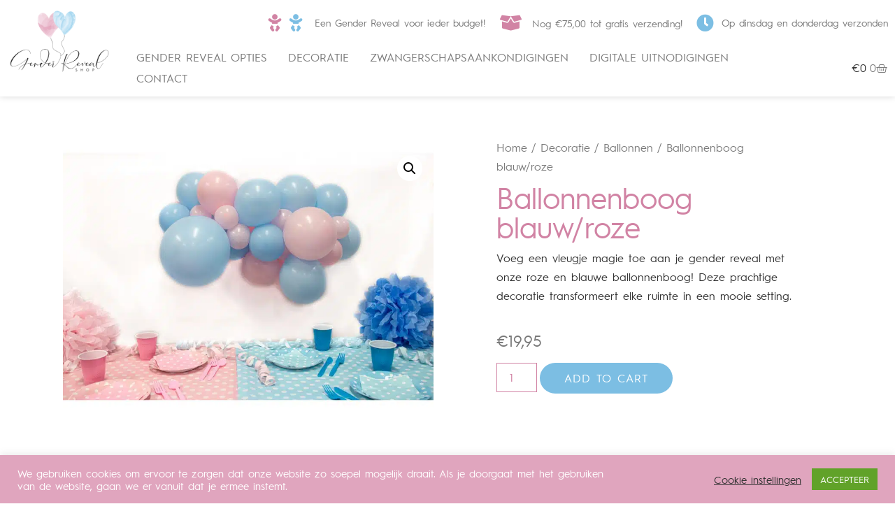

--- FILE ---
content_type: text/html; charset=UTF-8
request_url: https://genderrevealshop.nl/product/ballonnenboog-blauw-roze/
body_size: 22596
content:
<!doctype html><html lang="nl-NL"><head><meta charset="UTF-8"><meta name="viewport" content="width=device-width, initial-scale=1"><link rel="profile" href="https://gmpg.org/xfn/11"><meta name='robots' content='index, follow, max-image-preview:large, max-snippet:-1, max-video-preview:-1' /><title>Ballonnenboog blauw/roze - Genderrevealshop</title><link rel='preload' href='https://genderrevealshop.nl/wp-content/uploads/2021/01/full-frame-shot-of-rose-quartz-pink-purple-and-blue-acrylic-abstract-painting-on-canvas-.jpg' as='image'><meta name="description" content="Genderrevealshop is thuis in alle genderreveal producten, zo kun je bij ons terecht voor Ballonnenboog blauw/roze. Of waar nodig passend advies." /><link rel="canonical" href="https://genderrevealshop.nl/product/ballonnenboog-blauw-roze/" /><meta property="og:locale" content="nl_NL" /><meta property="og:type" content="article" /><meta property="og:title" content="Ballonnenboog blauw/roze - Genderrevealshop" /><meta property="og:description" content="Genderrevealshop is thuis in alle genderreveal producten, zo kun je bij ons terecht voor Ballonnenboog blauw/roze. Of waar nodig passend advies." /><meta property="og:url" content="https://genderrevealshop.nl/product/ballonnenboog-blauw-roze/" /><meta property="og:site_name" content="Genderrevealshop" /><meta property="article:modified_time" content="2025-04-08T08:24:19+00:00" /><meta property="og:image" content="https://genderrevealshop.nl/wp-content/uploads/2023/09/img_5394.jpg" /><meta property="og:image:width" content="865" /><meta property="og:image:height" content="615" /><meta property="og:image:type" content="image/jpeg" /><meta name="twitter:card" content="summary_large_image" /> <script type="application/ld+json" class="yoast-schema-graph">{"@context":"https://schema.org","@graph":[{"@type":["WebPage","ItemPage"],"@id":"https://genderrevealshop.nl/product/ballonnenboog-blauw-roze/","url":"https://genderrevealshop.nl/product/ballonnenboog-blauw-roze/","name":"Ballonnenboog blauw/roze - Genderrevealshop","isPartOf":{"@id":"https://genderrevealshop.nl/#website"},"primaryImageOfPage":{"@id":"https://genderrevealshop.nl/product/ballonnenboog-blauw-roze/#primaryimage"},"image":{"@id":"https://genderrevealshop.nl/product/ballonnenboog-blauw-roze/#primaryimage"},"thumbnailUrl":"https://genderrevealshop.nl/wp-content/uploads/2023/09/img_5394.jpg","datePublished":"2023-09-01T14:02:04+00:00","dateModified":"2025-04-08T08:24:19+00:00","description":"Genderrevealshop is thuis in alle genderreveal producten, zo kun je bij ons terecht voor Ballonnenboog blauw/roze. Of waar nodig passend advies.","breadcrumb":{"@id":"https://genderrevealshop.nl/product/ballonnenboog-blauw-roze/#breadcrumb"},"inLanguage":"nl-NL","potentialAction":[{"@type":"ReadAction","target":["https://genderrevealshop.nl/product/ballonnenboog-blauw-roze/"]}]},{"@type":"ImageObject","inLanguage":"nl-NL","@id":"https://genderrevealshop.nl/product/ballonnenboog-blauw-roze/#primaryimage","url":"https://genderrevealshop.nl/wp-content/uploads/2023/09/img_5394.jpg","contentUrl":"https://genderrevealshop.nl/wp-content/uploads/2023/09/img_5394.jpg","width":865,"height":615},{"@type":"BreadcrumbList","@id":"https://genderrevealshop.nl/product/ballonnenboog-blauw-roze/#breadcrumb","itemListElement":[{"@type":"ListItem","position":1,"name":"Home","item":"https://genderrevealshop.nl/"},{"@type":"ListItem","position":2,"name":"Winkel","item":"https://genderrevealshop.nl/winkel/"},{"@type":"ListItem","position":3,"name":"Ballonnenboog blauw/roze"}]},{"@type":"WebSite","@id":"https://genderrevealshop.nl/#website","url":"https://genderrevealshop.nl/","name":"Genderrevealshop","description":"","publisher":{"@id":"https://genderrevealshop.nl/#organization"},"potentialAction":[{"@type":"SearchAction","target":{"@type":"EntryPoint","urlTemplate":"https://genderrevealshop.nl/?s={search_term_string}"},"query-input":{"@type":"PropertyValueSpecification","valueRequired":true,"valueName":"search_term_string"}}],"inLanguage":"nl-NL"},{"@type":"Organization","@id":"https://genderrevealshop.nl/#organization","name":"Genderrevealshop","url":"https://genderrevealshop.nl/","logo":{"@type":"ImageObject","inLanguage":"nl-NL","@id":"https://genderrevealshop.nl/#/schema/logo/image/","url":"https://genderrevealshop.nl/wp-content/uploads/2021/03/logo-e_mails.png","contentUrl":"https://genderrevealshop.nl/wp-content/uploads/2021/03/logo-e_mails.png","width":300,"height":225,"caption":"Genderrevealshop"},"image":{"@id":"https://genderrevealshop.nl/#/schema/logo/image/"}}]}</script>  <script>dataLayer = [{"title":"Ballonnenboog blauw\/roze","author":"genderrevealshop","wordcount":8,"logged_in":"false","page_id":2940,"post_date":"2023-09-01 16:02:04","post_type":"product"}];</script>  <script>(function(w,d,s,l,i){w[l]=w[l]||[];w[l].push({'gtm.start':
new Date().getTime(),event:'gtm.js'});var f=d.getElementsByTagName(s)[0],
j=d.createElement(s),dl=l!='dataLayer'?'&l='+l:'';j.async=true;j.src=
'https://www.googletagmanager.com/gtm.js?id='+i+dl;f.parentNode.insertBefore(j,f);
})(window,document,'script','dataLayer','GTM-MNCPS5J');</script> <link rel='dns-prefetch' href='//www.googletagmanager.com' /><link rel='dns-prefetch' href='//cdn.jsdelivr.net' /><link rel="alternate" type="application/rss+xml" title="Genderrevealshop &raquo; feed" href="https://genderrevealshop.nl/feed/" /><style id='wp-img-auto-sizes-contain-inline-css'>img:is([sizes=auto i],[sizes^="auto," i]){contain-intrinsic-size:3000px 1500px}
/*# sourceURL=wp-img-auto-sizes-contain-inline-css */</style><link rel='stylesheet' id='wp-block-library-css' href='https://genderrevealshop.nl/wp-includes/css/dist/block-library/style.min.css' media='all' /><link rel='stylesheet' id='wc-blocks-style-css' href='https://genderrevealshop.nl/wp-content/plugins/woocommerce/assets/client/blocks/wc-blocks.css' media='all' /><style id='global-styles-inline-css'>:root{--wp--preset--aspect-ratio--square: 1;--wp--preset--aspect-ratio--4-3: 4/3;--wp--preset--aspect-ratio--3-4: 3/4;--wp--preset--aspect-ratio--3-2: 3/2;--wp--preset--aspect-ratio--2-3: 2/3;--wp--preset--aspect-ratio--16-9: 16/9;--wp--preset--aspect-ratio--9-16: 9/16;--wp--preset--color--black: #000000;--wp--preset--color--cyan-bluish-gray: #abb8c3;--wp--preset--color--white: #ffffff;--wp--preset--color--pale-pink: #f78da7;--wp--preset--color--vivid-red: #cf2e2e;--wp--preset--color--luminous-vivid-orange: #ff6900;--wp--preset--color--luminous-vivid-amber: #fcb900;--wp--preset--color--light-green-cyan: #7bdcb5;--wp--preset--color--vivid-green-cyan: #00d084;--wp--preset--color--pale-cyan-blue: #8ed1fc;--wp--preset--color--vivid-cyan-blue: #0693e3;--wp--preset--color--vivid-purple: #9b51e0;--wp--preset--gradient--vivid-cyan-blue-to-vivid-purple: linear-gradient(135deg,rgb(6,147,227) 0%,rgb(155,81,224) 100%);--wp--preset--gradient--light-green-cyan-to-vivid-green-cyan: linear-gradient(135deg,rgb(122,220,180) 0%,rgb(0,208,130) 100%);--wp--preset--gradient--luminous-vivid-amber-to-luminous-vivid-orange: linear-gradient(135deg,rgb(252,185,0) 0%,rgb(255,105,0) 100%);--wp--preset--gradient--luminous-vivid-orange-to-vivid-red: linear-gradient(135deg,rgb(255,105,0) 0%,rgb(207,46,46) 100%);--wp--preset--gradient--very-light-gray-to-cyan-bluish-gray: linear-gradient(135deg,rgb(238,238,238) 0%,rgb(169,184,195) 100%);--wp--preset--gradient--cool-to-warm-spectrum: linear-gradient(135deg,rgb(74,234,220) 0%,rgb(151,120,209) 20%,rgb(207,42,186) 40%,rgb(238,44,130) 60%,rgb(251,105,98) 80%,rgb(254,248,76) 100%);--wp--preset--gradient--blush-light-purple: linear-gradient(135deg,rgb(255,206,236) 0%,rgb(152,150,240) 100%);--wp--preset--gradient--blush-bordeaux: linear-gradient(135deg,rgb(254,205,165) 0%,rgb(254,45,45) 50%,rgb(107,0,62) 100%);--wp--preset--gradient--luminous-dusk: linear-gradient(135deg,rgb(255,203,112) 0%,rgb(199,81,192) 50%,rgb(65,88,208) 100%);--wp--preset--gradient--pale-ocean: linear-gradient(135deg,rgb(255,245,203) 0%,rgb(182,227,212) 50%,rgb(51,167,181) 100%);--wp--preset--gradient--electric-grass: linear-gradient(135deg,rgb(202,248,128) 0%,rgb(113,206,126) 100%);--wp--preset--gradient--midnight: linear-gradient(135deg,rgb(2,3,129) 0%,rgb(40,116,252) 100%);--wp--preset--font-size--small: 13px;--wp--preset--font-size--medium: 20px;--wp--preset--font-size--large: 36px;--wp--preset--font-size--x-large: 42px;--wp--preset--font-family--inter: "Inter", sans-serif;--wp--preset--font-family--cardo: Cardo;--wp--preset--spacing--20: 0.44rem;--wp--preset--spacing--30: 0.67rem;--wp--preset--spacing--40: 1rem;--wp--preset--spacing--50: 1.5rem;--wp--preset--spacing--60: 2.25rem;--wp--preset--spacing--70: 3.38rem;--wp--preset--spacing--80: 5.06rem;--wp--preset--shadow--natural: 6px 6px 9px rgba(0, 0, 0, 0.2);--wp--preset--shadow--deep: 12px 12px 50px rgba(0, 0, 0, 0.4);--wp--preset--shadow--sharp: 6px 6px 0px rgba(0, 0, 0, 0.2);--wp--preset--shadow--outlined: 6px 6px 0px -3px rgb(255, 255, 255), 6px 6px rgb(0, 0, 0);--wp--preset--shadow--crisp: 6px 6px 0px rgb(0, 0, 0);}:root { --wp--style--global--content-size: 800px;--wp--style--global--wide-size: 1200px; }:where(body) { margin: 0; }.wp-site-blocks > .alignleft { float: left; margin-right: 2em; }.wp-site-blocks > .alignright { float: right; margin-left: 2em; }.wp-site-blocks > .aligncenter { justify-content: center; margin-left: auto; margin-right: auto; }:where(.wp-site-blocks) > * { margin-block-start: 24px; margin-block-end: 0; }:where(.wp-site-blocks) > :first-child { margin-block-start: 0; }:where(.wp-site-blocks) > :last-child { margin-block-end: 0; }:root { --wp--style--block-gap: 24px; }:root :where(.is-layout-flow) > :first-child{margin-block-start: 0;}:root :where(.is-layout-flow) > :last-child{margin-block-end: 0;}:root :where(.is-layout-flow) > *{margin-block-start: 24px;margin-block-end: 0;}:root :where(.is-layout-constrained) > :first-child{margin-block-start: 0;}:root :where(.is-layout-constrained) > :last-child{margin-block-end: 0;}:root :where(.is-layout-constrained) > *{margin-block-start: 24px;margin-block-end: 0;}:root :where(.is-layout-flex){gap: 24px;}:root :where(.is-layout-grid){gap: 24px;}.is-layout-flow > .alignleft{float: left;margin-inline-start: 0;margin-inline-end: 2em;}.is-layout-flow > .alignright{float: right;margin-inline-start: 2em;margin-inline-end: 0;}.is-layout-flow > .aligncenter{margin-left: auto !important;margin-right: auto !important;}.is-layout-constrained > .alignleft{float: left;margin-inline-start: 0;margin-inline-end: 2em;}.is-layout-constrained > .alignright{float: right;margin-inline-start: 2em;margin-inline-end: 0;}.is-layout-constrained > .aligncenter{margin-left: auto !important;margin-right: auto !important;}.is-layout-constrained > :where(:not(.alignleft):not(.alignright):not(.alignfull)){max-width: var(--wp--style--global--content-size);margin-left: auto !important;margin-right: auto !important;}.is-layout-constrained > .alignwide{max-width: var(--wp--style--global--wide-size);}body .is-layout-flex{display: flex;}.is-layout-flex{flex-wrap: wrap;align-items: center;}.is-layout-flex > :is(*, div){margin: 0;}body .is-layout-grid{display: grid;}.is-layout-grid > :is(*, div){margin: 0;}body{padding-top: 0px;padding-right: 0px;padding-bottom: 0px;padding-left: 0px;}a:where(:not(.wp-element-button)){text-decoration: underline;}:root :where(.wp-element-button, .wp-block-button__link){background-color: #32373c;border-width: 0;color: #fff;font-family: inherit;font-size: inherit;font-style: inherit;font-weight: inherit;letter-spacing: inherit;line-height: inherit;padding-top: calc(0.667em + 2px);padding-right: calc(1.333em + 2px);padding-bottom: calc(0.667em + 2px);padding-left: calc(1.333em + 2px);text-decoration: none;text-transform: inherit;}.has-black-color{color: var(--wp--preset--color--black) !important;}.has-cyan-bluish-gray-color{color: var(--wp--preset--color--cyan-bluish-gray) !important;}.has-white-color{color: var(--wp--preset--color--white) !important;}.has-pale-pink-color{color: var(--wp--preset--color--pale-pink) !important;}.has-vivid-red-color{color: var(--wp--preset--color--vivid-red) !important;}.has-luminous-vivid-orange-color{color: var(--wp--preset--color--luminous-vivid-orange) !important;}.has-luminous-vivid-amber-color{color: var(--wp--preset--color--luminous-vivid-amber) !important;}.has-light-green-cyan-color{color: var(--wp--preset--color--light-green-cyan) !important;}.has-vivid-green-cyan-color{color: var(--wp--preset--color--vivid-green-cyan) !important;}.has-pale-cyan-blue-color{color: var(--wp--preset--color--pale-cyan-blue) !important;}.has-vivid-cyan-blue-color{color: var(--wp--preset--color--vivid-cyan-blue) !important;}.has-vivid-purple-color{color: var(--wp--preset--color--vivid-purple) !important;}.has-black-background-color{background-color: var(--wp--preset--color--black) !important;}.has-cyan-bluish-gray-background-color{background-color: var(--wp--preset--color--cyan-bluish-gray) !important;}.has-white-background-color{background-color: var(--wp--preset--color--white) !important;}.has-pale-pink-background-color{background-color: var(--wp--preset--color--pale-pink) !important;}.has-vivid-red-background-color{background-color: var(--wp--preset--color--vivid-red) !important;}.has-luminous-vivid-orange-background-color{background-color: var(--wp--preset--color--luminous-vivid-orange) !important;}.has-luminous-vivid-amber-background-color{background-color: var(--wp--preset--color--luminous-vivid-amber) !important;}.has-light-green-cyan-background-color{background-color: var(--wp--preset--color--light-green-cyan) !important;}.has-vivid-green-cyan-background-color{background-color: var(--wp--preset--color--vivid-green-cyan) !important;}.has-pale-cyan-blue-background-color{background-color: var(--wp--preset--color--pale-cyan-blue) !important;}.has-vivid-cyan-blue-background-color{background-color: var(--wp--preset--color--vivid-cyan-blue) !important;}.has-vivid-purple-background-color{background-color: var(--wp--preset--color--vivid-purple) !important;}.has-black-border-color{border-color: var(--wp--preset--color--black) !important;}.has-cyan-bluish-gray-border-color{border-color: var(--wp--preset--color--cyan-bluish-gray) !important;}.has-white-border-color{border-color: var(--wp--preset--color--white) !important;}.has-pale-pink-border-color{border-color: var(--wp--preset--color--pale-pink) !important;}.has-vivid-red-border-color{border-color: var(--wp--preset--color--vivid-red) !important;}.has-luminous-vivid-orange-border-color{border-color: var(--wp--preset--color--luminous-vivid-orange) !important;}.has-luminous-vivid-amber-border-color{border-color: var(--wp--preset--color--luminous-vivid-amber) !important;}.has-light-green-cyan-border-color{border-color: var(--wp--preset--color--light-green-cyan) !important;}.has-vivid-green-cyan-border-color{border-color: var(--wp--preset--color--vivid-green-cyan) !important;}.has-pale-cyan-blue-border-color{border-color: var(--wp--preset--color--pale-cyan-blue) !important;}.has-vivid-cyan-blue-border-color{border-color: var(--wp--preset--color--vivid-cyan-blue) !important;}.has-vivid-purple-border-color{border-color: var(--wp--preset--color--vivid-purple) !important;}.has-vivid-cyan-blue-to-vivid-purple-gradient-background{background: var(--wp--preset--gradient--vivid-cyan-blue-to-vivid-purple) !important;}.has-light-green-cyan-to-vivid-green-cyan-gradient-background{background: var(--wp--preset--gradient--light-green-cyan-to-vivid-green-cyan) !important;}.has-luminous-vivid-amber-to-luminous-vivid-orange-gradient-background{background: var(--wp--preset--gradient--luminous-vivid-amber-to-luminous-vivid-orange) !important;}.has-luminous-vivid-orange-to-vivid-red-gradient-background{background: var(--wp--preset--gradient--luminous-vivid-orange-to-vivid-red) !important;}.has-very-light-gray-to-cyan-bluish-gray-gradient-background{background: var(--wp--preset--gradient--very-light-gray-to-cyan-bluish-gray) !important;}.has-cool-to-warm-spectrum-gradient-background{background: var(--wp--preset--gradient--cool-to-warm-spectrum) !important;}.has-blush-light-purple-gradient-background{background: var(--wp--preset--gradient--blush-light-purple) !important;}.has-blush-bordeaux-gradient-background{background: var(--wp--preset--gradient--blush-bordeaux) !important;}.has-luminous-dusk-gradient-background{background: var(--wp--preset--gradient--luminous-dusk) !important;}.has-pale-ocean-gradient-background{background: var(--wp--preset--gradient--pale-ocean) !important;}.has-electric-grass-gradient-background{background: var(--wp--preset--gradient--electric-grass) !important;}.has-midnight-gradient-background{background: var(--wp--preset--gradient--midnight) !important;}.has-small-font-size{font-size: var(--wp--preset--font-size--small) !important;}.has-medium-font-size{font-size: var(--wp--preset--font-size--medium) !important;}.has-large-font-size{font-size: var(--wp--preset--font-size--large) !important;}.has-x-large-font-size{font-size: var(--wp--preset--font-size--x-large) !important;}.has-inter-font-family{font-family: var(--wp--preset--font-family--inter) !important;}.has-cardo-font-family{font-family: var(--wp--preset--font-family--cardo) !important;}
/*# sourceURL=global-styles-inline-css */</style><link rel='stylesheet' id='jet-engine-frontend-css' href='https://genderrevealshop.nl/wp-content/plugins/jet-engine/assets/css/frontend.css' media='all' /><link rel='stylesheet' id='cookie-law-info-css' href='https://genderrevealshop.nl/wp-content/plugins/cookie-law-info/legacy/public/css/cookie-law-info-public.css' media='all' /><link rel='stylesheet' id='cookie-law-info-gdpr-css' href='https://genderrevealshop.nl/wp-content/plugins/cookie-law-info/legacy/public/css/cookie-law-info-gdpr.css' media='all' /><link rel='stylesheet' id='photoswipe-css' href='https://genderrevealshop.nl/wp-content/plugins/woocommerce/assets/css/photoswipe/photoswipe.min.css' media='all' /><link rel='stylesheet' id='photoswipe-default-skin-css' href='https://genderrevealshop.nl/wp-content/plugins/woocommerce/assets/css/photoswipe/default-skin/default-skin.min.css' media='all' /><link rel='stylesheet' id='woocommerce-layout-css' href='https://genderrevealshop.nl/wp-content/plugins/woocommerce/assets/css/woocommerce-layout.css' media='all' /><link rel='stylesheet' id='woocommerce-smallscreen-css' href='https://genderrevealshop.nl/wp-content/plugins/woocommerce/assets/css/woocommerce-smallscreen.css' media='only screen and (max-width: 768px)' /><link rel='stylesheet' id='woocommerce-general-css' href='https://genderrevealshop.nl/wp-content/plugins/woocommerce/assets/css/woocommerce.css' media='all' /><style id='woocommerce-inline-inline-css'>.woocommerce form .form-row .required { visibility: visible; }
/*# sourceURL=woocommerce-inline-inline-css */</style><link rel='stylesheet' id='wpml-legacy-horizontal-list-0-css' href='https://genderrevealshop.nl/wp-content/plugins/sitepress-multilingual-cms/templates/language-switchers/legacy-list-horizontal/style.min.css' media='all' /><link rel='stylesheet' id='sendcloud-checkout-css-css' href='https://genderrevealshop.nl/wp-content/plugins/sendcloud-shipping/resources/css/sendcloud-checkout.css' media='all' /><link rel='stylesheet' id='hello-elementor-css' href='https://genderrevealshop.nl/wp-content/themes/hello-elementor/style.min.css' media='all' /><link rel='stylesheet' id='hello-elementor-theme-style-css' href='https://genderrevealshop.nl/wp-content/themes/hello-elementor/theme.min.css' media='all' /><link rel='stylesheet' id='hello-elementor-header-footer-css' href='https://genderrevealshop.nl/wp-content/themes/hello-elementor/header-footer.min.css' media='all' /><link rel='stylesheet' id='jet-elements-css' href='https://genderrevealshop.nl/wp-content/plugins/jet-elements/assets/css/jet-elements.css' media='all' /><link rel='stylesheet' id='jet-elements-skin-css' href='https://genderrevealshop.nl/wp-content/plugins/jet-elements/assets/css/jet-elements-skin.css' media='all' /><link rel='stylesheet' id='elementor-icons-css' href='https://genderrevealshop.nl/wp-content/plugins/elementor/assets/lib/eicons/css/elementor-icons.min.css' media='all' /><link rel='stylesheet' id='elementor-frontend-css' href='https://genderrevealshop.nl/wp-content/plugins/elementor/assets/css/frontend.min.css' media='all' /><link rel='stylesheet' id='swiper-css' href='https://genderrevealshop.nl/wp-content/plugins/elementor/assets/lib/swiper/v8/css/swiper.min.css' media='all' /><link rel='stylesheet' id='e-swiper-css' href='https://genderrevealshop.nl/wp-content/plugins/elementor/assets/css/conditionals/e-swiper.min.css' media='all' /><link rel='stylesheet' id='elementor-post-9-css' href='https://genderrevealshop.nl/wp-content/uploads/elementor/css/post-9.css' media='all' /><link rel='stylesheet' id='elementor-pro-css' href='https://genderrevealshop.nl/wp-content/plugins/elementor-pro/assets/css/frontend.min.css' media='all' /><link rel='stylesheet' id='elementor-global-css' href='https://genderrevealshop.nl/wp-content/uploads/elementor/css/global.css' media='all' /><link rel='stylesheet' id='elementor-post-24-css' href='https://genderrevealshop.nl/wp-content/uploads/elementor/css/post-24.css' media='all' /><link rel='stylesheet' id='elementor-post-134-css' href='https://genderrevealshop.nl/wp-content/uploads/elementor/css/post-134.css' media='all' /><link rel='stylesheet' id='jet-woo-builder-css' href='https://genderrevealshop.nl/wp-content/plugins/jet-woo-builder/assets/css/frontend.css' media='all' /><style id='jet-woo-builder-inline-css'>@font-face {
				font-family: "WooCommerce";
				font-weight: normal;
				font-style: normal;
				src: url("https://genderrevealshop.nl/wp-content/plugins/woocommerce/assets/fonts/WooCommerce.eot");
				src: url("https://genderrevealshop.nl/wp-content/plugins/woocommerce/assets/fonts/WooCommerce.eot?#iefix") format("embedded-opentype"),
					 url("https://genderrevealshop.nl/wp-content/plugins/woocommerce/assets/fonts/WooCommerce.woff") format("woff"),
					 url("https://genderrevealshop.nl/wp-content/plugins/woocommerce/assets/fonts/WooCommerce.ttf") format("truetype"),
					 url("https://genderrevealshop.nl/wp-content/plugins/woocommerce/assets/fonts/WooCommerce.svg#WooCommerce") format("svg");
			}
/*# sourceURL=jet-woo-builder-inline-css */</style><link rel='stylesheet' id='elementor-icons-shared-0-css' href='https://genderrevealshop.nl/wp-content/plugins/elementor/assets/lib/font-awesome/css/fontawesome.min.css' media='all' /><link rel='stylesheet' id='elementor-icons-fa-solid-css' href='https://genderrevealshop.nl/wp-content/plugins/elementor/assets/lib/font-awesome/css/solid.min.css' media='all' /><link rel='stylesheet' id='jet-woo-builder-frontend-font-css' href='https://genderrevealshop.nl/wp-content/plugins/jet-woo-builder/assets/css/lib/jetwoobuilder-frontend-font/css/jetwoobuilder-frontend-font.css' media='all' /><link rel='stylesheet' id='elementor-post-193-css' href='https://genderrevealshop.nl/wp-content/uploads/elementor/css/post-193.css' media='all' /><link rel='stylesheet' id='wcpa-frontend-css' href='https://genderrevealshop.nl/wp-content/plugins/woo-custom-product-addons-pro/assets/css/style_1.css' media='all' /><link rel='stylesheet' id='hello-elementor-child-style-css' href='https://genderrevealshop.nl/wp-content/themes/hello-theme-child-master/style.css' media='all' /> <script id="woocommerce-google-analytics-integration-gtag-js-after">/* Google Analytics for WooCommerce (gtag.js) */
					window.dataLayer = window.dataLayer || [];
					function gtag(){dataLayer.push(arguments);}
					// Set up default consent state.
					for ( const mode of [{"analytics_storage":"denied","ad_storage":"denied","ad_user_data":"denied","ad_personalization":"denied","region":["AT","BE","BG","HR","CY","CZ","DK","EE","FI","FR","DE","GR","HU","IS","IE","IT","LV","LI","LT","LU","MT","NL","NO","PL","PT","RO","SK","SI","ES","SE","GB","CH"]}] || [] ) {
						gtag( "consent", "default", { "wait_for_update": 500, ...mode } );
					}
					gtag("js", new Date());
					gtag("set", "developer_id.dOGY3NW", true);
					gtag("config", "UA-184070967-32", {"track_404":true,"allow_google_signals":true,"logged_in":false,"linker":{"domains":[],"allow_incoming":false},"custom_map":{"dimension1":"logged_in"}});
//# sourceURL=woocommerce-google-analytics-integration-gtag-js-after</script> <script src="https://genderrevealshop.nl/wp-includes/js/jquery/jquery.min.js" id="jquery-core-js"></script> <script id="cookie-law-info-js-extra">var Cli_Data = {"nn_cookie_ids":[],"cookielist":[],"non_necessary_cookies":[],"ccpaEnabled":"","ccpaRegionBased":"","ccpaBarEnabled":"","strictlyEnabled":["necessary","obligatoire"],"ccpaType":"gdpr","js_blocking":"1","custom_integration":"","triggerDomRefresh":"","secure_cookies":""};
var cli_cookiebar_settings = {"animate_speed_hide":"500","animate_speed_show":"500","background":"#e0a5be","border":"#b1a6a6c2","border_on":"","button_1_button_colour":"#61a229","button_1_button_hover":"#4e8221","button_1_link_colour":"#fff","button_1_as_button":"1","button_1_new_win":"","button_2_button_colour":"#333","button_2_button_hover":"#292929","button_2_link_colour":"#444","button_2_as_button":"","button_2_hidebar":"","button_3_button_colour":"#3566bb","button_3_button_hover":"#2a5296","button_3_link_colour":"#fff","button_3_as_button":"1","button_3_new_win":"","button_4_button_colour":"#000","button_4_button_hover":"#000000","button_4_link_colour":"#333333","button_4_as_button":"","button_7_button_colour":"#61a229","button_7_button_hover":"#4e8221","button_7_link_colour":"#fff","button_7_as_button":"1","button_7_new_win":"","font_family":"inherit","header_fix":"","notify_animate_hide":"1","notify_animate_show":"","notify_div_id":"#cookie-law-info-bar","notify_position_horizontal":"right","notify_position_vertical":"bottom","scroll_close":"","scroll_close_reload":"","accept_close_reload":"","reject_close_reload":"","showagain_tab":"","showagain_background":"#fff","showagain_border":"#000","showagain_div_id":"#cookie-law-info-again","showagain_x_position":"100px","text":"#ffffff","show_once_yn":"","show_once":"10000","logging_on":"","as_popup":"","popup_overlay":"1","bar_heading_text":"","cookie_bar_as":"banner","popup_showagain_position":"bottom-right","widget_position":"left"};
var log_object = {"ajax_url":"https://genderrevealshop.nl/wp-admin/admin-ajax.php"};
//# sourceURL=cookie-law-info-js-extra</script> <script id="tp-js-js-extra">var trustpilot_settings = {"key":"3Jfp4IQMMTAIdtQw","TrustpilotScriptUrl":"https://invitejs.trustpilot.com/tp.min.js","IntegrationAppUrl":"//ecommscript-integrationapp.trustpilot.com","PreviewScriptUrl":"//ecommplugins-scripts.trustpilot.com/v2.1/js/preview.min.js","PreviewCssUrl":"//ecommplugins-scripts.trustpilot.com/v2.1/css/preview.min.css","PreviewWPCssUrl":"//ecommplugins-scripts.trustpilot.com/v2.1/css/preview_wp.css","WidgetScriptUrl":"//widget.trustpilot.com/bootstrap/v5/tp.widget.bootstrap.min.js"};
//# sourceURL=tp-js-js-extra</script> <script id="wc-add-to-cart-js-extra">var wc_add_to_cart_params = {"ajax_url":"/wp-admin/admin-ajax.php","wc_ajax_url":"/?wc-ajax=%%endpoint%%","i18n_view_cart":"View cart","cart_url":"https://genderrevealshop.nl/winkelwagen/","is_cart":"","cart_redirect_after_add":"no"};
//# sourceURL=wc-add-to-cart-js-extra</script> <script id="wc-single-product-js-extra">var wc_single_product_params = {"i18n_required_rating_text":"Please select a rating","review_rating_required":"yes","flexslider":{"rtl":false,"animation":"slide","smoothHeight":true,"directionNav":false,"controlNav":"thumbnails","slideshow":false,"animationSpeed":500,"animationLoop":false,"allowOneSlide":false},"zoom_enabled":"1","zoom_options":[],"photoswipe_enabled":"1","photoswipe_options":{"shareEl":false,"closeOnScroll":false,"history":false,"hideAnimationDuration":0,"showAnimationDuration":0},"flexslider_enabled":"1"};
//# sourceURL=wc-single-product-js-extra</script> <script id="woocommerce-js-extra">var woocommerce_params = {"ajax_url":"/wp-admin/admin-ajax.php","wc_ajax_url":"/?wc-ajax=%%endpoint%%"};
//# sourceURL=woocommerce-js-extra</script> <link rel="https://api.w.org/" href="https://genderrevealshop.nl/wp-json/" /><link rel="alternate" title="JSON" type="application/json" href="https://genderrevealshop.nl/wp-json/wp/v2/product/2940" /><link rel="prefetch" href="https://genderrevealshop.nl/product/folie-ballon-baby/" /><link rel="prerender" href="https://genderrevealshop.nl/product/folie-ballon-baby/" /><link rel="prefetch" href="https://genderrevealshop.nl/product/boy-or-girl-ballon/" /><link rel="prerender" href="https://genderrevealshop.nl/product/boy-or-girl-ballon/" /><script type="text/javascript">(function(c,l,a,r,i,t,y){
        c[a]=c[a]||function(){(c[a].q=c[a].q||[]).push(arguments)};
        t=l.createElement(r);t.async=1;t.src="https://www.clarity.ms/tag/"+i;
        y=l.getElementsByTagName(r)[0];y.parentNode.insertBefore(t,y);
    })(window, document, "clarity", "script", "5rb5qioqzl");</script> <meta name="description" content="Voeg een vleugje magie toe aan je gender reveal met onze roze en blauwe ballonnenboog! Deze prachtige decoratie transformeert elke ruimte in een mooie setting."> <noscript><style>.woocommerce-product-gallery{ opacity: 1 !important; }</style></noscript><meta name="generator" content="Elementor 3.24.5; features: additional_custom_breakpoints; settings: css_print_method-external, google_font-enabled, font_display-auto">  <script type="text/javascript" src="//widget.trustpilot.com/bootstrap/v5/tp.widget.bootstrap.min.js" async></script> <style>.e-con.e-parent:nth-of-type(n+4):not(.e-lazyloaded):not(.e-no-lazyload),
				.e-con.e-parent:nth-of-type(n+4):not(.e-lazyloaded):not(.e-no-lazyload) * {
					background-image: none !important;
				}
				@media screen and (max-height: 1024px) {
					.e-con.e-parent:nth-of-type(n+3):not(.e-lazyloaded):not(.e-no-lazyload),
					.e-con.e-parent:nth-of-type(n+3):not(.e-lazyloaded):not(.e-no-lazyload) * {
						background-image: none !important;
					}
				}
				@media screen and (max-height: 640px) {
					.e-con.e-parent:nth-of-type(n+2):not(.e-lazyloaded):not(.e-no-lazyload),
					.e-con.e-parent:nth-of-type(n+2):not(.e-lazyloaded):not(.e-no-lazyload) * {
						background-image: none !important;
					}
				}</style><style>:root{  --wcpaSectionTitleSize:14px;   --wcpaLabelSize:14px;   --wcpaDescSize:13px;   --wcpaErrorSize:13px;   --wcpaLabelWeight:normal;   --wcpaDescWeight:normal;   --wcpaBorderWidth:1px;   --wcpaBorderRadius:6px;   --wcpaInputHeight:45px;   --wcpaCheckLabelSize:14px;   --wcpaCheckBorderWidth:1px;   --wcpaCheckWidth:20px;   --wcpaCheckHeight:20px;   --wcpaCheckBorderRadius:4px;   --wcpaCheckButtonRadius:5px;   --wcpaCheckButtonBorder:2px;   --wcpaQtyWidth:100px;   --wcpaQtyHeight:45px;   --wcpaQtyRadius:6px; }:root{  --wcpaSectionTitleColor:#4A4A4A;   --wcpaSectionTitleBg:rgba(238,238,238,0.28);   --wcpaLineColor:#Bebebe;   --wcpaButtonColor:#3340d3;   --wcpaLabelColor:#424242;   --wcpaDescColor:#797979;   --wcpaBorderColor:#c6d0e9;   --wcpaBorderColorFocus:#3561f3;   --wcpaInputBgColor:#FFFFFF;   --wcpaInputColor:#5d5d5d;   --wcpaCheckLabelColor:#4a4a4a;   --wcpaCheckBgColor:#3340d3;   --wcpaCheckBorderColor:#B9CBE3;   --wcpaCheckTickColor:#ffffff;   --wcpaRadioBgColor:#3340d3;   --wcpaRadioBorderColor:#B9CBE3;   --wcpaRadioSelBorderColor:#3340d3;   --wcpaButtonTextColor:#ffffff;   --wcpaErrorColor:#F55050;   --wcpaCheckButtonColor:#CAE2F9;   --wcpaCheckButtonBorderColor:#EEEEEE;   --wcpaCheckButtonSelectionColor:#CECECE;   --wcpaImageSelectionOutline:#3340d3;   --wcpaImageTickBg:#2649FF;   --wcpaImageTickColor:#FFFFFF;   --wcpaImageTickBorder:#FFFFFF;   --wcpaImageMagnifierBg:#2649FF;   --wcpaImageMagnifierColor:#ffffff;   --wcpaImageMagnifierBorder:#FFFFFF;   --wcpaImageSelectionShadow:rgba(0,0,0,0.25);   --wcpaCheckToggleBg:#CAE2F9;   --wcpaCheckToggleCircleColor:#FFFFFF;   --wcpaCheckToggleBgActive:#BADA55;   --wcpaQtyButtonColor:#EEEEEE;   --wcpaQtyButtonHoverColor:#DDDDDD;   --wcpaQtyButtonTextColor:#424242; }:root{  --wcpaLeftLabelWidth:120px; }</style><style class='wp-fonts-local'>@font-face{font-family:Inter;font-style:normal;font-weight:300 900;font-display:fallback;src:url('https://genderrevealshop.nl/wp-content/plugins/woocommerce/assets/fonts/Inter-VariableFont_slnt,wght.woff2') format('woff2');font-stretch:normal;}
@font-face{font-family:Cardo;font-style:normal;font-weight:400;font-display:fallback;src:url('https://genderrevealshop.nl/wp-content/plugins/woocommerce/assets/fonts/cardo_normal_400.woff2') format('woff2');}</style><link rel="icon" href="https://genderrevealshop.nl/wp-content/uploads/2021/02/cropped-favicon-32x32.png" sizes="32x32" /><link rel="icon" href="https://genderrevealshop.nl/wp-content/uploads/2021/02/cropped-favicon-192x192.png" sizes="192x192" /><link rel="apple-touch-icon" href="https://genderrevealshop.nl/wp-content/uploads/2021/02/cropped-favicon-180x180.png" /><meta name="msapplication-TileImage" content="https://genderrevealshop.nl/wp-content/uploads/2021/02/cropped-favicon-270x270.png" /><link rel='stylesheet' id='woocommercebulkdiscount-style-css' href='https://genderrevealshop.nl/wp-content/plugins/woocommerce-bulk-discount/css/style.css' media='all' /><link rel='stylesheet' id='widget-image-css' href='https://genderrevealshop.nl/wp-content/plugins/elementor/assets/css/widget-image.min.css' media='all' /><link rel='stylesheet' id='widget-icon-list-css' href='https://genderrevealshop.nl/wp-content/plugins/elementor/assets/css/widget-icon-list.min.css' media='all' /><link rel='stylesheet' id='widget-text-editor-css' href='https://genderrevealshop.nl/wp-content/plugins/elementor/assets/css/widget-text-editor.min.css' media='all' /><link rel='stylesheet' id='e-shapes-css' href='https://genderrevealshop.nl/wp-content/plugins/elementor/assets/css/conditionals/shapes.min.css' media='all' /><link rel='stylesheet' id='widget-heading-css' href='https://genderrevealshop.nl/wp-content/plugins/elementor/assets/css/widget-heading.min.css' media='all' /><link rel='stylesheet' id='cookie-law-info-table-css' href='https://genderrevealshop.nl/wp-content/plugins/cookie-law-info/legacy/public/css/cookie-law-info-table.css' media='all' /></head><body class="wp-singular product-template-default single single-product postid-2940 wp-embed-responsive wp-theme-hello-elementor wp-child-theme-hello-theme-child-master theme-hello-elementor woocommerce woocommerce-page woocommerce-no-js elementor-default elementor-template-full-width elementor-kit-9 elementor-page-193"> <noscript><iframe src="https://www.googletagmanager.com/ns.html?id=GTM-MNCPS5J" height="0" width="0" style="display:none;visibility:hidden"></iframe></noscript> <a class="skip-link screen-reader-text" href="#content">Ga naar de inhoud</a><div data-elementor-type="header" data-elementor-id="24" class="elementor elementor-24 elementor-location-header" data-elementor-post-type="elementor_library"><div class="elementor-section-wrap"><section class="elementor-section elementor-top-section elementor-element elementor-element-8cb8c4c elementor-section-content-space-between elementor-section-boxed elementor-section-height-default elementor-section-height-default" data-id="8cb8c4c" data-element_type="section" data-settings="{&quot;background_background&quot;:&quot;classic&quot;,&quot;shape_divider_bottom&quot;:&quot;curve&quot;,&quot;shape_divider_bottom_negative&quot;:&quot;yes&quot;,&quot;jet_parallax_layout_list&quot;:[{&quot;jet_parallax_layout_image&quot;:{&quot;url&quot;:&quot;&quot;,&quot;id&quot;:&quot;&quot;,&quot;size&quot;:&quot;&quot;},&quot;_id&quot;:&quot;6b02f83&quot;,&quot;jet_parallax_layout_image_tablet&quot;:{&quot;url&quot;:&quot;&quot;,&quot;id&quot;:&quot;&quot;,&quot;size&quot;:&quot;&quot;},&quot;jet_parallax_layout_image_mobile&quot;:{&quot;url&quot;:&quot;&quot;,&quot;id&quot;:&quot;&quot;,&quot;size&quot;:&quot;&quot;},&quot;jet_parallax_layout_speed&quot;:{&quot;unit&quot;:&quot;%&quot;,&quot;size&quot;:50,&quot;sizes&quot;:[]},&quot;jet_parallax_layout_type&quot;:&quot;scroll&quot;,&quot;jet_parallax_layout_direction&quot;:null,&quot;jet_parallax_layout_fx_direction&quot;:null,&quot;jet_parallax_layout_z_index&quot;:&quot;&quot;,&quot;jet_parallax_layout_bg_x&quot;:50,&quot;jet_parallax_layout_bg_x_tablet&quot;:&quot;&quot;,&quot;jet_parallax_layout_bg_x_mobile&quot;:&quot;&quot;,&quot;jet_parallax_layout_bg_y&quot;:50,&quot;jet_parallax_layout_bg_y_tablet&quot;:&quot;&quot;,&quot;jet_parallax_layout_bg_y_mobile&quot;:&quot;&quot;,&quot;jet_parallax_layout_bg_size&quot;:&quot;auto&quot;,&quot;jet_parallax_layout_bg_size_tablet&quot;:&quot;&quot;,&quot;jet_parallax_layout_bg_size_mobile&quot;:&quot;&quot;,&quot;jet_parallax_layout_animation_prop&quot;:&quot;transform&quot;,&quot;jet_parallax_layout_on&quot;:[&quot;desktop&quot;,&quot;tablet&quot;]}],&quot;sticky&quot;:&quot;top&quot;,&quot;sticky_on&quot;:[&quot;desktop&quot;,&quot;tablet&quot;,&quot;mobile&quot;],&quot;sticky_offset&quot;:0,&quot;sticky_effects_offset&quot;:0}"><div class="elementor-shape elementor-shape-bottom" data-negative="true"> <svg xmlns="http://www.w3.org/2000/svg" viewBox="0 0 1000 100" preserveAspectRatio="none"> <path class="elementor-shape-fill" d="M500,97C126.7,96.3,0.8,19.8,0,0v100l1000,0V1C1000,19.4,873.3,97.8,500,97z"/> </svg></div><div class="elementor-container elementor-column-gap-default"><div class="elementor-column elementor-col-50 elementor-top-column elementor-element elementor-element-e6dcaec" data-id="e6dcaec" data-element_type="column"><div class="elementor-widget-wrap elementor-element-populated"><div class="elementor-element elementor-element-27b727a menu-logo elementor-widget elementor-widget-image" data-id="27b727a" data-element_type="widget" data-widget_type="image.default"><div class="elementor-widget-container"> <a href="/"> <picture fetchpriority="high" class="attachment-full size-full wp-image-18">
<source type="image/webp" srcset="https://genderrevealshop.nl/wp-content/uploads/2021/01/Gender-Reveal-Shop.png.webp 2048w, https://genderrevealshop.nl/wp-content/uploads/2021/01/Gender-Reveal-Shop-900x587.png.webp 900w, https://genderrevealshop.nl/wp-content/uploads/2021/01/Gender-Reveal-Shop-1000x652.png.webp 1000w, https://genderrevealshop.nl/wp-content/uploads/2021/01/Gender-Reveal-Shop-300x196.png.webp 300w, https://genderrevealshop.nl/wp-content/uploads/2021/01/Gender-Reveal-Shop-1024x668.png.webp 1024w, https://genderrevealshop.nl/wp-content/uploads/2021/01/Gender-Reveal-Shop-768x501.png.webp 768w, https://genderrevealshop.nl/wp-content/uploads/2021/01/Gender-Reveal-Shop-1536x1002.png.webp 1536w" sizes="(max-width: 2048px) 100vw, 2048px"/>
<img fetchpriority="high" width="2048" height="1336" src="https://genderrevealshop.nl/wp-content/uploads/2021/01/Gender-Reveal-Shop.png" alt="Gender Reveal Shop" srcset="https://genderrevealshop.nl/wp-content/uploads/2021/01/Gender-Reveal-Shop.png 2048w, https://genderrevealshop.nl/wp-content/uploads/2021/01/Gender-Reveal-Shop-900x587.png 900w, https://genderrevealshop.nl/wp-content/uploads/2021/01/Gender-Reveal-Shop-1000x652.png 1000w, https://genderrevealshop.nl/wp-content/uploads/2021/01/Gender-Reveal-Shop-300x196.png 300w, https://genderrevealshop.nl/wp-content/uploads/2021/01/Gender-Reveal-Shop-1024x668.png 1024w, https://genderrevealshop.nl/wp-content/uploads/2021/01/Gender-Reveal-Shop-768x501.png 768w, https://genderrevealshop.nl/wp-content/uploads/2021/01/Gender-Reveal-Shop-1536x1002.png 1536w" sizes="(max-width: 2048px) 100vw, 2048px"/>
</picture>
 </a></div></div></div></div><div class="elementor-column elementor-col-50 elementor-top-column elementor-element elementor-element-b372002" data-id="b372002" data-element_type="column"><div class="elementor-widget-wrap elementor-element-populated"><section class="elementor-section elementor-inner-section elementor-element elementor-element-72f0120 elementor-section-boxed elementor-section-height-default elementor-section-height-default" data-id="72f0120" data-element_type="section" data-settings="{&quot;jet_parallax_layout_list&quot;:[{&quot;jet_parallax_layout_image&quot;:{&quot;url&quot;:&quot;&quot;,&quot;id&quot;:&quot;&quot;,&quot;size&quot;:&quot;&quot;},&quot;_id&quot;:&quot;235cb9c&quot;,&quot;jet_parallax_layout_image_tablet&quot;:{&quot;url&quot;:&quot;&quot;,&quot;id&quot;:&quot;&quot;,&quot;size&quot;:&quot;&quot;},&quot;jet_parallax_layout_image_mobile&quot;:{&quot;url&quot;:&quot;&quot;,&quot;id&quot;:&quot;&quot;,&quot;size&quot;:&quot;&quot;},&quot;jet_parallax_layout_speed&quot;:{&quot;unit&quot;:&quot;%&quot;,&quot;size&quot;:50,&quot;sizes&quot;:[]},&quot;jet_parallax_layout_type&quot;:&quot;scroll&quot;,&quot;jet_parallax_layout_direction&quot;:null,&quot;jet_parallax_layout_fx_direction&quot;:null,&quot;jet_parallax_layout_z_index&quot;:&quot;&quot;,&quot;jet_parallax_layout_bg_x&quot;:50,&quot;jet_parallax_layout_bg_x_tablet&quot;:&quot;&quot;,&quot;jet_parallax_layout_bg_x_mobile&quot;:&quot;&quot;,&quot;jet_parallax_layout_bg_y&quot;:50,&quot;jet_parallax_layout_bg_y_tablet&quot;:&quot;&quot;,&quot;jet_parallax_layout_bg_y_mobile&quot;:&quot;&quot;,&quot;jet_parallax_layout_bg_size&quot;:&quot;auto&quot;,&quot;jet_parallax_layout_bg_size_tablet&quot;:&quot;&quot;,&quot;jet_parallax_layout_bg_size_mobile&quot;:&quot;&quot;,&quot;jet_parallax_layout_animation_prop&quot;:&quot;transform&quot;,&quot;jet_parallax_layout_on&quot;:[&quot;desktop&quot;,&quot;tablet&quot;]}]}"><div class="elementor-container elementor-column-gap-default"><div class="elementor-column elementor-col-100 elementor-inner-column elementor-element elementor-element-d62f782" data-id="d62f782" data-element_type="column"><div class="elementor-widget-wrap elementor-element-populated"><div class="elementor-element elementor-element-49ec059 elementor-icon-list--layout-inline elementor-list-item-link-inline elementor-widget__width-auto elementor-hidden-tablet elementor-hidden-phone elementor-widget elementor-widget-icon-list" data-id="49ec059" data-element_type="widget" data-widget_type="icon-list.default"><div class="elementor-widget-container"><ul class="elementor-icon-list-items elementor-inline-items"><li class="elementor-icon-list-item elementor-inline-item"> <span class="elementor-icon-list-icon"> <i aria-hidden="true" class="fas fa-baby"></i> </span> <span class="elementor-icon-list-text"> </span></li></ul></div></div><div class="elementor-element elementor-element-b953eca elementor-icon-list--layout-inline elementor-list-item-link-inline elementor-widget__width-auto elementor-hidden-tablet elementor-hidden-phone elementor-widget elementor-widget-icon-list" data-id="b953eca" data-element_type="widget" data-widget_type="icon-list.default"><div class="elementor-widget-container"><ul class="elementor-icon-list-items elementor-inline-items"><li class="elementor-icon-list-item elementor-inline-item"> <a href="https://genderrevealshop.nl/over-gender-reveal-shop/"> <span class="elementor-icon-list-icon"> <i aria-hidden="true" class="fas fa-baby"></i> </span> <span class="elementor-icon-list-text">Een Gender Reveal voor ieder budget!</span> </a></li></ul></div></div><div class="elementor-element elementor-element-60c4c37 elementor-icon-list--layout-inline elementor-list-item-link-inline elementor-widget__width-auto elementor-widget-mobile__width-auto elementor-widget elementor-widget-icon-list" data-id="60c4c37" data-element_type="widget" data-widget_type="icon-list.default"><div class="elementor-widget-container"><ul class="elementor-icon-list-items elementor-inline-items"><li class="elementor-icon-list-item elementor-inline-item"> <span class="elementor-icon-list-icon"> <i aria-hidden="true" class="fas fa-box-open"></i> </span> <span class="elementor-icon-list-text"> </span></li></ul></div></div><div class="elementor-element elementor-element-de7cd2a elementor-widget__width-auto elementor-widget elementor-widget-text-editor" data-id="de7cd2a" data-element_type="widget" data-widget_type="text-editor.default"><div class="elementor-widget-container"> Nog <span class="woocommerce-Price-amount amount"><bdi><span class="woocommerce-Price-currencySymbol">&euro;</span>75,00</bdi></span> tot gratis verzending!</div></div><div class="elementor-element elementor-element-7931a27 elementor-icon-list--layout-inline elementor-list-item-link-inline elementor-widget__width-auto elementor-hidden-phone elementor-widget elementor-widget-icon-list" data-id="7931a27" data-element_type="widget" data-widget_type="icon-list.default"><div class="elementor-widget-container"><ul class="elementor-icon-list-items elementor-inline-items"><li class="elementor-icon-list-item elementor-inline-item"> <a href="https://genderrevealshop.nl/verzenden-retourneren/"> <span class="elementor-icon-list-icon"> <i aria-hidden="true" class="fas fa-clock"></i> </span> <span class="elementor-icon-list-text">Op dinsdag en donderdag verzonden</span> </a></li></ul></div></div></div></div></div></section><section class="elementor-section elementor-inner-section elementor-element elementor-element-7c67e90 elementor-section-content-bottom elementor-section-boxed elementor-section-height-default elementor-section-height-default" data-id="7c67e90" data-element_type="section" data-settings="{&quot;jet_parallax_layout_list&quot;:[{&quot;jet_parallax_layout_image&quot;:{&quot;url&quot;:&quot;&quot;,&quot;id&quot;:&quot;&quot;,&quot;size&quot;:&quot;&quot;},&quot;_id&quot;:&quot;50b372e&quot;,&quot;jet_parallax_layout_image_tablet&quot;:{&quot;url&quot;:&quot;&quot;,&quot;id&quot;:&quot;&quot;,&quot;size&quot;:&quot;&quot;},&quot;jet_parallax_layout_image_mobile&quot;:{&quot;url&quot;:&quot;&quot;,&quot;id&quot;:&quot;&quot;,&quot;size&quot;:&quot;&quot;},&quot;jet_parallax_layout_speed&quot;:{&quot;unit&quot;:&quot;%&quot;,&quot;size&quot;:50,&quot;sizes&quot;:[]},&quot;jet_parallax_layout_type&quot;:&quot;scroll&quot;,&quot;jet_parallax_layout_direction&quot;:null,&quot;jet_parallax_layout_fx_direction&quot;:null,&quot;jet_parallax_layout_z_index&quot;:&quot;&quot;,&quot;jet_parallax_layout_bg_x&quot;:50,&quot;jet_parallax_layout_bg_x_tablet&quot;:&quot;&quot;,&quot;jet_parallax_layout_bg_x_mobile&quot;:&quot;&quot;,&quot;jet_parallax_layout_bg_y&quot;:50,&quot;jet_parallax_layout_bg_y_tablet&quot;:&quot;&quot;,&quot;jet_parallax_layout_bg_y_mobile&quot;:&quot;&quot;,&quot;jet_parallax_layout_bg_size&quot;:&quot;auto&quot;,&quot;jet_parallax_layout_bg_size_tablet&quot;:&quot;&quot;,&quot;jet_parallax_layout_bg_size_mobile&quot;:&quot;&quot;,&quot;jet_parallax_layout_animation_prop&quot;:&quot;transform&quot;,&quot;jet_parallax_layout_on&quot;:[&quot;desktop&quot;,&quot;tablet&quot;]}]}"><div class="elementor-container elementor-column-gap-default"><div class="elementor-column elementor-col-50 elementor-inner-column elementor-element elementor-element-d223210" data-id="d223210" data-element_type="column"><div class="elementor-widget-wrap elementor-element-populated"><div class="elementor-element elementor-element-bc41150 elementor-nav-menu__align-left elementor-nav-menu--stretch elementor-nav-menu__text-align-center elementor-nav-menu--dropdown-tablet elementor-nav-menu--toggle elementor-nav-menu--burger elementor-widget elementor-widget-nav-menu" data-id="bc41150" data-element_type="widget" data-settings="{&quot;full_width&quot;:&quot;stretch&quot;,&quot;layout&quot;:&quot;horizontal&quot;,&quot;submenu_icon&quot;:{&quot;value&quot;:&quot;&lt;i class=\&quot;fas fa-caret-down\&quot;&gt;&lt;\/i&gt;&quot;,&quot;library&quot;:&quot;fa-solid&quot;},&quot;toggle&quot;:&quot;burger&quot;}" data-widget_type="nav-menu.default"><div class="elementor-widget-container"><nav class="elementor-nav-menu--main elementor-nav-menu__container elementor-nav-menu--layout-horizontal e--pointer-text e--animation-float"><ul id="menu-1-bc41150" class="elementor-nav-menu"><li class="menu-item menu-item-type-taxonomy menu-item-object-product_cat menu-item-220"><a href="https://genderrevealshop.nl/product-categorie/gender-reveal-opties/" class="elementor-item">Gender Reveal opties</a></li><li class="menu-item menu-item-type-taxonomy menu-item-object-product_cat current-product-ancestor menu-item-219"><a href="https://genderrevealshop.nl/product-categorie/decoratie/" class="elementor-item">Decoratie</a></li><li class="menu-item menu-item-type-taxonomy menu-item-object-product_cat menu-item-221"><a href="https://genderrevealshop.nl/product-categorie/zwangerschapsaankondigingen/" class="elementor-item">Zwangerschapsaankondigingen</a></li><li class="menu-item menu-item-type-taxonomy menu-item-object-product_cat menu-item-1415"><a href="https://genderrevealshop.nl/product-categorie/digitale-uitnodigingen/" class="elementor-item">Digitale uitnodigingen</a></li><li class="menu-item menu-item-type-post_type menu-item-object-page menu-item-224"><a href="https://genderrevealshop.nl/contact/" class="elementor-item">Contact</a></li></ul></nav><div class="elementor-menu-toggle" role="button" tabindex="0" aria-label="Menu toggle" aria-expanded="false"> <i aria-hidden="true" role="presentation" class="elementor-menu-toggle__icon--open eicon-menu-bar"></i><i aria-hidden="true" role="presentation" class="elementor-menu-toggle__icon--close eicon-close"></i> <span class="elementor-screen-only">Menu</span></div><nav class="elementor-nav-menu--dropdown elementor-nav-menu__container" aria-hidden="true"><ul id="menu-2-bc41150" class="elementor-nav-menu"><li class="menu-item menu-item-type-taxonomy menu-item-object-product_cat menu-item-220"><a href="https://genderrevealshop.nl/product-categorie/gender-reveal-opties/" class="elementor-item" tabindex="-1">Gender Reveal opties</a></li><li class="menu-item menu-item-type-taxonomy menu-item-object-product_cat current-product-ancestor menu-item-219"><a href="https://genderrevealshop.nl/product-categorie/decoratie/" class="elementor-item" tabindex="-1">Decoratie</a></li><li class="menu-item menu-item-type-taxonomy menu-item-object-product_cat menu-item-221"><a href="https://genderrevealshop.nl/product-categorie/zwangerschapsaankondigingen/" class="elementor-item" tabindex="-1">Zwangerschapsaankondigingen</a></li><li class="menu-item menu-item-type-taxonomy menu-item-object-product_cat menu-item-1415"><a href="https://genderrevealshop.nl/product-categorie/digitale-uitnodigingen/" class="elementor-item" tabindex="-1">Digitale uitnodigingen</a></li><li class="menu-item menu-item-type-post_type menu-item-object-page menu-item-224"><a href="https://genderrevealshop.nl/contact/" class="elementor-item" tabindex="-1">Contact</a></li></ul></nav></div></div></div></div><div class="elementor-column elementor-col-50 elementor-inner-column elementor-element elementor-element-e52a309" data-id="e52a309" data-element_type="column"><div class="elementor-widget-wrap elementor-element-populated"><div class="elementor-element elementor-element-7ad3780 toggle-icon--basket-medium elementor-hidden-desktop elementor-hidden-tablet elementor-hidden-mobile elementor-menu-cart--items-indicator-bubble elementor-menu-cart--show-subtotal-yes elementor-menu-cart--cart-type-side-cart elementor-menu-cart--show-remove-button-yes elementor-widget elementor-widget-woocommerce-menu-cart" data-id="7ad3780" data-element_type="widget" data-settings="{&quot;cart_type&quot;:&quot;side-cart&quot;,&quot;open_cart&quot;:&quot;click&quot;,&quot;automatically_open_cart&quot;:&quot;no&quot;}" data-widget_type="woocommerce-menu-cart.default"><div class="elementor-widget-container"><div class="elementor-menu-cart__wrapper"><div class="elementor-menu-cart__toggle_wrapper"><div class="elementor-menu-cart__container elementor-lightbox" aria-hidden="true"><div class="elementor-menu-cart__main" aria-hidden="true"><div class="elementor-menu-cart__close-button"></div><div class="widget_shopping_cart_content"></div></div></div><div class="elementor-menu-cart__toggle elementor-button-wrapper"> <a id="elementor-menu-cart__toggle_button" href="#" class="elementor-menu-cart__toggle_button elementor-button elementor-size-sm" aria-expanded="false"> <span class="elementor-button-text"><span class="woocommerce-Price-amount amount"><bdi><span class="woocommerce-Price-currencySymbol">&euro;</span>0,00</bdi></span></span> <span class="elementor-button-icon"> <span class="elementor-button-icon-qty" data-counter="0">0</span> <i class="eicon-basket-medium"></i> <span class="elementor-screen-only">Winkelwagen</span> </span> </a></div></div></div></div></div><div class="elementor-element elementor-element-b899ef5 elementor-widget elementor-widget-shortcode" data-id="b899ef5" data-element_type="widget" data-widget_type="shortcode.default"><div class="elementor-widget-container"> <a id="elementor-menu-cart__toggle_button" href="/winkelwagen/" class="" aria-expanded="false"><span class="elementor-button-text" style="color: #333333;"><span class="woocommerce-Price-amount amount"><bdi><span class="woocommerce-Price-currencySymbol">€</span>0</bdi></span></span><span class="elementor-button-icon" style="padding-left: 5px;"><span class="elementor-button-icon-qty" data-counter="1">0</span><i class="eicon-basket-medium"></i> <span class="elementor-screen-only">Cart</span></span></a><div class="elementor-shortcode"></div></div></div></div></div></div></section></div></div></div></section></div></div><div class="woocommerce-notices-wrapper"></div><div data-elementor-type="product" data-elementor-id="193" class="elementor elementor-193 elementor-location-single post-2940 product type-product status-publish has-post-thumbnail product_cat-ballonnen product_shipping_class-brievenbuspakje first instock taxable shipping-taxable purchasable product-type-simple product" data-elementor-post-type="elementor_library"><div class="elementor-section-wrap"><section class="elementor-section elementor-top-section elementor-element elementor-element-12c4c978 elementor-section-boxed elementor-section-height-default elementor-section-height-default" data-id="12c4c978" data-element_type="section" data-settings="{&quot;jet_parallax_layout_list&quot;:[{&quot;jet_parallax_layout_image&quot;:{&quot;url&quot;:&quot;&quot;,&quot;id&quot;:&quot;&quot;,&quot;size&quot;:&quot;&quot;},&quot;_id&quot;:&quot;812d04b&quot;,&quot;jet_parallax_layout_image_tablet&quot;:{&quot;url&quot;:&quot;&quot;,&quot;id&quot;:&quot;&quot;,&quot;size&quot;:&quot;&quot;},&quot;jet_parallax_layout_image_mobile&quot;:{&quot;url&quot;:&quot;&quot;,&quot;id&quot;:&quot;&quot;,&quot;size&quot;:&quot;&quot;},&quot;jet_parallax_layout_speed&quot;:{&quot;unit&quot;:&quot;%&quot;,&quot;size&quot;:50,&quot;sizes&quot;:[]},&quot;jet_parallax_layout_type&quot;:&quot;scroll&quot;,&quot;jet_parallax_layout_direction&quot;:null,&quot;jet_parallax_layout_fx_direction&quot;:null,&quot;jet_parallax_layout_z_index&quot;:&quot;&quot;,&quot;jet_parallax_layout_bg_x&quot;:50,&quot;jet_parallax_layout_bg_x_tablet&quot;:&quot;&quot;,&quot;jet_parallax_layout_bg_x_mobile&quot;:&quot;&quot;,&quot;jet_parallax_layout_bg_y&quot;:50,&quot;jet_parallax_layout_bg_y_tablet&quot;:&quot;&quot;,&quot;jet_parallax_layout_bg_y_mobile&quot;:&quot;&quot;,&quot;jet_parallax_layout_bg_size&quot;:&quot;auto&quot;,&quot;jet_parallax_layout_bg_size_tablet&quot;:&quot;&quot;,&quot;jet_parallax_layout_bg_size_mobile&quot;:&quot;&quot;,&quot;jet_parallax_layout_animation_prop&quot;:&quot;transform&quot;,&quot;jet_parallax_layout_on&quot;:[&quot;desktop&quot;,&quot;tablet&quot;]}]}"><div class="elementor-container elementor-column-gap-wide"><div class="elementor-column elementor-col-50 elementor-top-column elementor-element elementor-element-78a5f2aa" data-id="78a5f2aa" data-element_type="column" data-settings="{&quot;background_background&quot;:&quot;classic&quot;}"><div class="elementor-widget-wrap elementor-element-populated"><div class="elementor-element elementor-element-2421f553 elementor-widget elementor-widget-woocommerce-product-images" data-id="2421f553" data-element_type="widget" data-widget_type="woocommerce-product-images.default"><div class="elementor-widget-container"><div class="woocommerce-product-gallery woocommerce-product-gallery--with-images woocommerce-product-gallery--columns-4 images" data-columns="4" style="opacity: 0; transition: opacity .25s ease-in-out;"><div class="woocommerce-product-gallery__wrapper"><div data-thumb="https://genderrevealshop.nl/wp-content/uploads/2023/09/img_5394-100x100.jpg" data-thumb-alt="" data-thumb-srcset="https://genderrevealshop.nl/wp-content/uploads/2023/09/img_5394-100x100.jpg 100w, https://genderrevealshop.nl/wp-content/uploads/2023/09/img_5394-150x150.jpg 150w" class="woocommerce-product-gallery__image"><a href="https://genderrevealshop.nl/wp-content/uploads/2023/09/img_5394.jpg"><picture class="wp-post-image" title="img_5394" data-caption="" data-large_image="https://genderrevealshop.nl/wp-content/uploads/2023/09/img_5394.jpg" data-large_image_width="865" data-large_image_height="615" decoding="async">
<source type="image/webp" srcset="https://genderrevealshop.nl/wp-content/uploads/2023/09/img_5394.jpg.webp 865w, https://genderrevealshop.nl/wp-content/uploads/2023/09/img_5394-300x213.jpg.webp 300w, https://genderrevealshop.nl/wp-content/uploads/2023/09/img_5394-768x546.jpg.webp 768w" sizes="(max-width: 865px) 100vw, 865px"/>
<img width="865" height="615" src="https://genderrevealshop.nl/wp-content/uploads/2023/09/img_5394.jpg" alt="" data-caption="" data-src="https://genderrevealshop.nl/wp-content/uploads/2023/09/img_5394.jpg" data-large_image="https://genderrevealshop.nl/wp-content/uploads/2023/09/img_5394.jpg" data-large_image_width="865" data-large_image_height="615" decoding="async" srcset="https://genderrevealshop.nl/wp-content/uploads/2023/09/img_5394.jpg 865w, https://genderrevealshop.nl/wp-content/uploads/2023/09/img_5394-300x213.jpg 300w, https://genderrevealshop.nl/wp-content/uploads/2023/09/img_5394-768x546.jpg 768w" sizes="(max-width: 865px) 100vw, 865px"/>
</picture>
</a></div></div></div></div></div></div></div><div class="elementor-column elementor-col-50 elementor-top-column elementor-element elementor-element-33fcec4f" data-id="33fcec4f" data-element_type="column"><div class="elementor-widget-wrap elementor-element-populated"><div class="elementor-element elementor-element-99d3950 elementor-widget elementor-widget-woocommerce-breadcrumb" data-id="99d3950" data-element_type="widget" data-widget_type="woocommerce-breadcrumb.default"><div class="elementor-widget-container"><nav class="woocommerce-breadcrumb" aria-label="Breadcrumb"><a href="https://genderrevealshop.nl">Home</a>&nbsp;&#47;&nbsp;<a href="https://genderrevealshop.nl/product-categorie/decoratie/">Decoratie</a>&nbsp;&#47;&nbsp;<a href="https://genderrevealshop.nl/product-categorie/decoratie/ballonnen/">Ballonnen</a>&nbsp;&#47;&nbsp;Ballonnenboog blauw/roze</nav></div></div><div class="elementor-element elementor-element-37cf43c9 elementor-widget elementor-widget-woocommerce-product-title elementor-page-title elementor-widget-heading" data-id="37cf43c9" data-element_type="widget" data-widget_type="woocommerce-product-title.default"><div class="elementor-widget-container"><h1 class="product_title entry-title elementor-heading-title elementor-size-default">Ballonnenboog blauw/roze</h1></div></div><div class="elementor-element elementor-element-77bdce07 elementor-widget elementor-widget-woocommerce-product-short-description" data-id="77bdce07" data-element_type="widget" data-widget_type="woocommerce-product-short-description.default"><div class="elementor-widget-container"><div class="woocommerce-product-details__short-description"><p>Voeg een vleugje magie toe aan je gender reveal met onze roze en blauwe ballonnenboog! Deze prachtige decoratie transformeert elke ruimte in een mooie setting.</p></div></div></div><div class="elementor-element elementor-element-1e17a1f6 elementor-product-price-block-yes elementor-widget elementor-widget-woocommerce-product-price" data-id="1e17a1f6" data-element_type="widget" data-widget_type="woocommerce-product-price.default"><div class="elementor-widget-container"><p class="price"><span class="woocommerce-Price-amount amount"><bdi><span class="woocommerce-Price-currencySymbol">&euro;</span>19,95</bdi></span></p></div></div><div class="elementor-element elementor-element-495ecd53 e-add-to-cart--show-quantity-yes elementor-widget elementor-widget-woocommerce-product-add-to-cart" data-id="495ecd53" data-element_type="widget" data-widget_type="woocommerce-product-add-to-cart.default"><div class="elementor-widget-container"><div class="elementor-add-to-cart elementor-product-simple"><form class="cart" action="https://genderrevealshop.nl/product/ballonnenboog-blauw-roze/" method="post" enctype='multipart/form-data'><div class="quantity"> <label class="screen-reader-text" for="quantity_696a98b931dc4">Ballonnenboog blauw/roze quantity</label> <input
 type="number"
 id="quantity_696a98b931dc4"
 class="input-text qty text"
 name="quantity"
 value="1"
 aria-label="Product quantity"
 size="4"
 min="1"
 max=""
 step="1"
 placeholder=""
 inputmode="numeric"
 autocomplete="off"
 /></div> <button type="submit" name="add-to-cart" value="2940" class="single_add_to_cart_button button alt">Add to cart</button></form></div></div></div></div></div></div></section><section class="elementor-section elementor-top-section elementor-element elementor-element-3bee4b0e elementor-reverse-mobile elementor-section-boxed elementor-section-height-default elementor-section-height-default" data-id="3bee4b0e" data-element_type="section" data-settings="{&quot;jet_parallax_layout_list&quot;:[{&quot;jet_parallax_layout_image&quot;:{&quot;url&quot;:&quot;&quot;,&quot;id&quot;:&quot;&quot;,&quot;size&quot;:&quot;&quot;},&quot;_id&quot;:&quot;242ec2d&quot;,&quot;jet_parallax_layout_image_tablet&quot;:{&quot;url&quot;:&quot;&quot;,&quot;id&quot;:&quot;&quot;,&quot;size&quot;:&quot;&quot;},&quot;jet_parallax_layout_image_mobile&quot;:{&quot;url&quot;:&quot;&quot;,&quot;id&quot;:&quot;&quot;,&quot;size&quot;:&quot;&quot;},&quot;jet_parallax_layout_speed&quot;:{&quot;unit&quot;:&quot;%&quot;,&quot;size&quot;:50,&quot;sizes&quot;:[]},&quot;jet_parallax_layout_type&quot;:&quot;scroll&quot;,&quot;jet_parallax_layout_direction&quot;:null,&quot;jet_parallax_layout_fx_direction&quot;:null,&quot;jet_parallax_layout_z_index&quot;:&quot;&quot;,&quot;jet_parallax_layout_bg_x&quot;:50,&quot;jet_parallax_layout_bg_x_tablet&quot;:&quot;&quot;,&quot;jet_parallax_layout_bg_x_mobile&quot;:&quot;&quot;,&quot;jet_parallax_layout_bg_y&quot;:50,&quot;jet_parallax_layout_bg_y_tablet&quot;:&quot;&quot;,&quot;jet_parallax_layout_bg_y_mobile&quot;:&quot;&quot;,&quot;jet_parallax_layout_bg_size&quot;:&quot;auto&quot;,&quot;jet_parallax_layout_bg_size_tablet&quot;:&quot;&quot;,&quot;jet_parallax_layout_bg_size_mobile&quot;:&quot;&quot;,&quot;jet_parallax_layout_animation_prop&quot;:&quot;transform&quot;,&quot;jet_parallax_layout_on&quot;:[&quot;desktop&quot;,&quot;tablet&quot;]}]}"><div class="elementor-container elementor-column-gap-wide"><div class="elementor-column elementor-col-100 elementor-top-column elementor-element elementor-element-48f2b1ed" data-id="48f2b1ed" data-element_type="column"><div class="elementor-widget-wrap elementor-element-populated"><div class="elementor-element elementor-element-7ab82eaf elementor-widget elementor-widget-woocommerce-product-data-tabs" data-id="7ab82eaf" data-element_type="widget" data-widget_type="woocommerce-product-data-tabs.default"><div class="elementor-widget-container"><div class="woocommerce-tabs wc-tabs-wrapper"><ul class="tabs wc-tabs" role="tablist"><li class="description_tab" id="tab-title-description" role="tab" aria-controls="tab-description"> <a href="#tab-description"> Description </a></li></ul><div class="woocommerce-Tabs-panel woocommerce-Tabs-panel--description panel entry-content wc-tab" id="tab-description" role="tabpanel" aria-labelledby="tab-title-description"><h2>Description</h2><p>Specificaties:</p><p>Inhoud: 36 ballonnen in diverse maten, 4 meter touw</p></div></div></div></div></div></div></div></section><section class="elementor-section elementor-top-section elementor-element elementor-element-9d29a94 elementor-section-boxed elementor-section-height-default elementor-section-height-default" data-id="9d29a94" data-element_type="section" data-settings="{&quot;jet_parallax_layout_list&quot;:[{&quot;jet_parallax_layout_image&quot;:{&quot;url&quot;:&quot;&quot;,&quot;id&quot;:&quot;&quot;,&quot;size&quot;:&quot;&quot;},&quot;_id&quot;:&quot;22057a6&quot;,&quot;jet_parallax_layout_image_tablet&quot;:{&quot;url&quot;:&quot;&quot;,&quot;id&quot;:&quot;&quot;,&quot;size&quot;:&quot;&quot;},&quot;jet_parallax_layout_image_mobile&quot;:{&quot;url&quot;:&quot;&quot;,&quot;id&quot;:&quot;&quot;,&quot;size&quot;:&quot;&quot;},&quot;jet_parallax_layout_speed&quot;:{&quot;unit&quot;:&quot;%&quot;,&quot;size&quot;:50,&quot;sizes&quot;:[]},&quot;jet_parallax_layout_type&quot;:&quot;scroll&quot;,&quot;jet_parallax_layout_direction&quot;:null,&quot;jet_parallax_layout_fx_direction&quot;:null,&quot;jet_parallax_layout_z_index&quot;:&quot;&quot;,&quot;jet_parallax_layout_bg_x&quot;:50,&quot;jet_parallax_layout_bg_x_tablet&quot;:&quot;&quot;,&quot;jet_parallax_layout_bg_x_mobile&quot;:&quot;&quot;,&quot;jet_parallax_layout_bg_y&quot;:50,&quot;jet_parallax_layout_bg_y_tablet&quot;:&quot;&quot;,&quot;jet_parallax_layout_bg_y_mobile&quot;:&quot;&quot;,&quot;jet_parallax_layout_bg_size&quot;:&quot;auto&quot;,&quot;jet_parallax_layout_bg_size_tablet&quot;:&quot;&quot;,&quot;jet_parallax_layout_bg_size_mobile&quot;:&quot;&quot;,&quot;jet_parallax_layout_animation_prop&quot;:&quot;transform&quot;,&quot;jet_parallax_layout_on&quot;:[&quot;desktop&quot;,&quot;tablet&quot;]}]}"><div class="elementor-container elementor-column-gap-default"><div class="elementor-column elementor-col-100 elementor-top-column elementor-element elementor-element-5a30c3c" data-id="5a30c3c" data-element_type="column"><div class="elementor-widget-wrap elementor-element-populated"><div class="elementor-element elementor-element-5bc48ed elementor-product-loop-item--align-center elementor-grid-tablet-2 elementor-grid-mobile-1 elementor-grid-4 elementor-products-grid elementor-wc-products show-heading-yes elementor-widget elementor-widget-woocommerce-product-related" data-id="5bc48ed" data-element_type="widget" data-widget_type="woocommerce-product-related.default"><div class="elementor-widget-container"><section class="related products"><h2>Related products</h2><ul class="products elementor-grid columns-3"><li class="product type-product post-1521 status-publish first instock product_cat-decoratie product_cat-ballonnen has-post-thumbnail taxable shipping-taxable purchasable product-type-simple"> <a href="https://genderrevealshop.nl/product/vraagteken-ballonnen-roze-en-blauw-10-st/" class="woocommerce-LoopProduct-link woocommerce-loop-product__link"><picture class="attachment-woocommerce_thumbnail size-woocommerce_thumbnail" decoding="async">
<source type="image/webp" srcset="https://genderrevealshop.nl/wp-content/uploads/2021/07/Vraagteken-ballonnen-900x814.jpg.webp 900w, https://genderrevealshop.nl/wp-content/uploads/2021/07/Vraagteken-ballonnen-300x271.jpg.webp 300w, https://genderrevealshop.nl/wp-content/uploads/2021/07/Vraagteken-ballonnen-1024x927.jpg.webp 1024w, https://genderrevealshop.nl/wp-content/uploads/2021/07/Vraagteken-ballonnen-768x695.jpg.webp 768w, https://genderrevealshop.nl/wp-content/uploads/2021/07/Vraagteken-ballonnen-1536x1390.jpg.webp 1536w, https://genderrevealshop.nl/wp-content/uploads/2021/07/Vraagteken-ballonnen-1000x905.jpg.webp 1000w, https://genderrevealshop.nl/wp-content/uploads/2021/07/Vraagteken-ballonnen.jpg.webp 1810w" sizes="(max-width: 900px) 100vw, 900px"/>
<img width="900" height="814" src="https://genderrevealshop.nl/wp-content/uploads/2021/07/Vraagteken-ballonnen-900x814.jpg" alt="" decoding="async" srcset="https://genderrevealshop.nl/wp-content/uploads/2021/07/Vraagteken-ballonnen-900x814.jpg 900w, https://genderrevealshop.nl/wp-content/uploads/2021/07/Vraagteken-ballonnen-300x271.jpg 300w, https://genderrevealshop.nl/wp-content/uploads/2021/07/Vraagteken-ballonnen-1024x927.jpg 1024w, https://genderrevealshop.nl/wp-content/uploads/2021/07/Vraagteken-ballonnen-768x695.jpg 768w, https://genderrevealshop.nl/wp-content/uploads/2021/07/Vraagteken-ballonnen-1536x1390.jpg 1536w, https://genderrevealshop.nl/wp-content/uploads/2021/07/Vraagteken-ballonnen-1000x905.jpg 1000w, https://genderrevealshop.nl/wp-content/uploads/2021/07/Vraagteken-ballonnen.jpg 1810w" sizes="(max-width: 900px) 100vw, 900px"/>
</picture>
<h2 class="woocommerce-loop-product__title">Vraagteken ballonnen, roze en blauw (10 st.)</h2> <span class="price"><span class="woocommerce-Price-amount amount"><bdi><span class="woocommerce-Price-currencySymbol">&euro;</span>4,95</bdi></span></span> </a><a href="?add-to-cart=1521" aria-describedby="woocommerce_loop_add_to_cart_link_describedby_1521" data-quantity="1" class="button product_type_simple add_to_cart_button ajax_add_to_cart" data-product_id="1521" data-product_sku="" aria-label="Add to cart: &ldquo;Vraagteken ballonnen, roze en blauw (10 st.)&rdquo;" rel="nofollow" data-success_message="&ldquo;Vraagteken ballonnen, roze en blauw (10 st.)&rdquo; has been added to your cart">Add to cart</a> <span id="woocommerce_loop_add_to_cart_link_describedby_1521" class="screen-reader-text"> </span></li><li class="product type-product post-1020 status-publish instock product_cat-decoratie product_cat-ballonnen has-post-thumbnail taxable shipping-taxable purchasable product-type-simple"> <a href="https://genderrevealshop.nl/product/xl-confetti-ballon-blauw/" class="woocommerce-LoopProduct-link woocommerce-loop-product__link"><picture loading="lazy" class="attachment-woocommerce_thumbnail size-woocommerce_thumbnail" decoding="async">
<source type="image/webp" srcset="https://genderrevealshop.nl/wp-content/uploads/2021/03/XL-ballon-blauw.jpg.webp 500w, https://genderrevealshop.nl/wp-content/uploads/2021/03/XL-ballon-blauw-300x300.jpg.webp 300w, https://genderrevealshop.nl/wp-content/uploads/2021/03/XL-ballon-blauw-150x150.jpg.webp 150w, https://genderrevealshop.nl/wp-content/uploads/2021/03/XL-ballon-blauw-100x100.jpg.webp 100w" sizes="(max-width: 500px) 100vw, 500px"/>
<img loading="lazy" width="500" height="500" src="https://genderrevealshop.nl/wp-content/uploads/2021/03/XL-ballon-blauw.jpg" alt="grote blauwe ballon met confetti" decoding="async" srcset="https://genderrevealshop.nl/wp-content/uploads/2021/03/XL-ballon-blauw.jpg 500w, https://genderrevealshop.nl/wp-content/uploads/2021/03/XL-ballon-blauw-300x300.jpg 300w, https://genderrevealshop.nl/wp-content/uploads/2021/03/XL-ballon-blauw-150x150.jpg 150w, https://genderrevealshop.nl/wp-content/uploads/2021/03/XL-ballon-blauw-100x100.jpg 100w" sizes="(max-width: 500px) 100vw, 500px"/>
</picture>
<h2 class="woocommerce-loop-product__title">XL confetti ballon blauw</h2> <span class="price"><span class="woocommerce-Price-amount amount"><bdi><span class="woocommerce-Price-currencySymbol">&euro;</span>3,95</bdi></span></span> </a><a href="?add-to-cart=1020" aria-describedby="woocommerce_loop_add_to_cart_link_describedby_1020" data-quantity="1" class="button product_type_simple add_to_cart_button ajax_add_to_cart" data-product_id="1020" data-product_sku="" aria-label="Add to cart: &ldquo;XL confetti ballon blauw&rdquo;" rel="nofollow" data-success_message="&ldquo;XL confetti ballon blauw&rdquo; has been added to your cart">Add to cart</a> <span id="woocommerce_loop_add_to_cart_link_describedby_1020" class="screen-reader-text"> </span></li><li class="product type-product post-1014 status-publish last instock product_cat-decoratie product_cat-ballonnen has-post-thumbnail taxable shipping-taxable purchasable product-type-simple"> <a href="https://genderrevealshop.nl/product/confetti-ballonnen-roze-5-stuks/" class="woocommerce-LoopProduct-link woocommerce-loop-product__link"><picture loading="lazy" class="attachment-woocommerce_thumbnail size-woocommerce_thumbnail" decoding="async">
<source type="image/webp" srcset="https://genderrevealshop.nl/wp-content/uploads/2021/03/confetti-ballonnen-roze-los-900x900.jpg.webp 900w, https://genderrevealshop.nl/wp-content/uploads/2021/03/confetti-ballonnen-roze-los-300x300.jpg.webp 300w, https://genderrevealshop.nl/wp-content/uploads/2021/03/confetti-ballonnen-roze-los-150x150.jpg.webp 150w, https://genderrevealshop.nl/wp-content/uploads/2021/03/confetti-ballonnen-roze-los-768x768.jpg.webp 768w, https://genderrevealshop.nl/wp-content/uploads/2021/03/confetti-ballonnen-roze-los-100x100.jpg.webp 100w, https://genderrevealshop.nl/wp-content/uploads/2021/03/confetti-ballonnen-roze-los.jpg.webp 1000w" sizes="(max-width: 900px) 100vw, 900px"/>
<img loading="lazy" width="900" height="900" src="https://genderrevealshop.nl/wp-content/uploads/2021/03/confetti-ballonnen-roze-los-900x900.jpg" alt="confetti ballon roze" decoding="async" srcset="https://genderrevealshop.nl/wp-content/uploads/2021/03/confetti-ballonnen-roze-los-900x900.jpg 900w, https://genderrevealshop.nl/wp-content/uploads/2021/03/confetti-ballonnen-roze-los-300x300.jpg 300w, https://genderrevealshop.nl/wp-content/uploads/2021/03/confetti-ballonnen-roze-los-150x150.jpg 150w, https://genderrevealshop.nl/wp-content/uploads/2021/03/confetti-ballonnen-roze-los-768x768.jpg 768w, https://genderrevealshop.nl/wp-content/uploads/2021/03/confetti-ballonnen-roze-los-100x100.jpg 100w, https://genderrevealshop.nl/wp-content/uploads/2021/03/confetti-ballonnen-roze-los.jpg 1000w" sizes="(max-width: 900px) 100vw, 900px"/>
</picture>
<h2 class="woocommerce-loop-product__title">Confetti ballonnen roze (5 stuks)</h2> <span class="price"><span class="woocommerce-Price-amount amount"><bdi><span class="woocommerce-Price-currencySymbol">&euro;</span>4,95</bdi></span></span> </a><a href="?add-to-cart=1014" aria-describedby="woocommerce_loop_add_to_cart_link_describedby_1014" data-quantity="1" class="button product_type_simple add_to_cart_button ajax_add_to_cart" data-product_id="1014" data-product_sku="" aria-label="Add to cart: &ldquo;Confetti ballonnen roze (5 stuks)&rdquo;" rel="nofollow" data-success_message="&ldquo;Confetti ballonnen roze (5 stuks)&rdquo; has been added to your cart">Add to cart</a> <span id="woocommerce_loop_add_to_cart_link_describedby_1014" class="screen-reader-text"> </span></li><li class="product type-product post-358 status-publish first instock product_cat-decoratie product_cat-ballonnen has-post-thumbnail taxable shipping-taxable purchasable product-type-simple"> <a href="https://genderrevealshop.nl/product/ballonnenboog-roze/" class="woocommerce-LoopProduct-link woocommerce-loop-product__link"><picture loading="lazy" class="attachment-woocommerce_thumbnail size-woocommerce_thumbnail" decoding="async">
<source type="image/webp" srcset="https://genderrevealshop.nl/wp-content/uploads/2021/02/ballonboog-kit-roze.jpg.webp 350w, https://genderrevealshop.nl/wp-content/uploads/2021/02/ballonboog-kit-roze-210x300.jpg.webp 210w" sizes="(max-width: 350px) 100vw, 350px"/>
<img loading="lazy" width="350" height="500" src="https://genderrevealshop.nl/wp-content/uploads/2021/02/ballonboog-kit-roze.jpg" alt="roze ballonnenboog" decoding="async" srcset="https://genderrevealshop.nl/wp-content/uploads/2021/02/ballonboog-kit-roze.jpg 350w, https://genderrevealshop.nl/wp-content/uploads/2021/02/ballonboog-kit-roze-210x300.jpg 210w" sizes="(max-width: 350px) 100vw, 350px"/>
</picture>
<h2 class="woocommerce-loop-product__title">Ballonnenboog kit &#8211; roze</h2> <span class="price"><span class="woocommerce-Price-amount amount"><bdi><span class="woocommerce-Price-currencySymbol">&euro;</span>9,95</bdi></span></span> </a><a href="?add-to-cart=358" aria-describedby="woocommerce_loop_add_to_cart_link_describedby_358" data-quantity="1" class="button product_type_simple add_to_cart_button ajax_add_to_cart" data-product_id="358" data-product_sku="" aria-label="Add to cart: &ldquo;Ballonnenboog kit - roze&rdquo;" rel="nofollow" data-success_message="&ldquo;Ballonnenboog kit - roze&rdquo; has been added to your cart">Add to cart</a> <span id="woocommerce_loop_add_to_cart_link_describedby_358" class="screen-reader-text"> </span></li></ul></section></div></div></div></div></div></section></div></div><div data-elementor-type="footer" data-elementor-id="134" class="elementor elementor-134 elementor-location-footer" data-elementor-post-type="elementor_library"><div class="elementor-section-wrap"><section class="elementor-section elementor-top-section elementor-element elementor-element-bf118ad elementor-section-boxed elementor-section-height-default elementor-section-height-default" data-id="bf118ad" data-element_type="section" data-settings="{&quot;background_background&quot;:&quot;classic&quot;,&quot;shape_divider_top&quot;:&quot;mountains&quot;,&quot;jet_parallax_layout_list&quot;:[{&quot;jet_parallax_layout_image&quot;:{&quot;url&quot;:&quot;&quot;,&quot;id&quot;:&quot;&quot;,&quot;size&quot;:&quot;&quot;},&quot;_id&quot;:&quot;71157dc&quot;,&quot;jet_parallax_layout_image_tablet&quot;:{&quot;url&quot;:&quot;&quot;,&quot;id&quot;:&quot;&quot;,&quot;size&quot;:&quot;&quot;},&quot;jet_parallax_layout_image_mobile&quot;:{&quot;url&quot;:&quot;&quot;,&quot;id&quot;:&quot;&quot;,&quot;size&quot;:&quot;&quot;},&quot;jet_parallax_layout_speed&quot;:{&quot;unit&quot;:&quot;%&quot;,&quot;size&quot;:50,&quot;sizes&quot;:[]},&quot;jet_parallax_layout_type&quot;:&quot;scroll&quot;,&quot;jet_parallax_layout_direction&quot;:null,&quot;jet_parallax_layout_fx_direction&quot;:null,&quot;jet_parallax_layout_z_index&quot;:&quot;&quot;,&quot;jet_parallax_layout_bg_x&quot;:50,&quot;jet_parallax_layout_bg_x_tablet&quot;:&quot;&quot;,&quot;jet_parallax_layout_bg_x_mobile&quot;:&quot;&quot;,&quot;jet_parallax_layout_bg_y&quot;:50,&quot;jet_parallax_layout_bg_y_tablet&quot;:&quot;&quot;,&quot;jet_parallax_layout_bg_y_mobile&quot;:&quot;&quot;,&quot;jet_parallax_layout_bg_size&quot;:&quot;auto&quot;,&quot;jet_parallax_layout_bg_size_tablet&quot;:&quot;&quot;,&quot;jet_parallax_layout_bg_size_mobile&quot;:&quot;&quot;,&quot;jet_parallax_layout_animation_prop&quot;:&quot;transform&quot;,&quot;jet_parallax_layout_on&quot;:[&quot;desktop&quot;,&quot;tablet&quot;]}]}"><div class="elementor-shape elementor-shape-top" data-negative="false"> <svg xmlns="http://www.w3.org/2000/svg" viewBox="0 0 1000 100" preserveAspectRatio="none"> <path class="elementor-shape-fill" opacity="0.33" d="M473,67.3c-203.9,88.3-263.1-34-320.3,0C66,119.1,0,59.7,0,59.7V0h1000v59.7 c0,0-62.1,26.1-94.9,29.3c-32.8,3.3-62.8-12.3-75.8-22.1C806,49.6,745.3,8.7,694.9,4.7S492.4,59,473,67.3z"/> <path class="elementor-shape-fill" opacity="0.66" d="M734,67.3c-45.5,0-77.2-23.2-129.1-39.1c-28.6-8.7-150.3-10.1-254,39.1 s-91.7-34.4-149.2,0C115.7,118.3,0,39.8,0,39.8V0h1000v36.5c0,0-28.2-18.5-92.1-18.5C810.2,18.1,775.7,67.3,734,67.3z"/> <path class="elementor-shape-fill" d="M766.1,28.9c-200-57.5-266,65.5-395.1,19.5C242,1.8,242,5.4,184.8,20.6C128,35.8,132.3,44.9,89.9,52.5C28.6,63.7,0,0,0,0 h1000c0,0-9.9,40.9-83.6,48.1S829.6,47,766.1,28.9z"/> </svg></div><div class="elementor-container elementor-column-gap-default"><div class="elementor-column elementor-col-33 elementor-top-column elementor-element elementor-element-8ae1a10" data-id="8ae1a10" data-element_type="column"><div class="elementor-widget-wrap elementor-element-populated"><div class="elementor-element elementor-element-30e5186 elementor-widget elementor-widget-image" data-id="30e5186" data-element_type="widget" data-widget_type="image.default"><div class="elementor-widget-container"> <picture loading="lazy" class="attachment-full size-full wp-image-524">
<source type="image/webp" srcset="https://genderrevealshop.nl/wp-content/uploads/2021/01/footer-logo.png.webp 2048w, https://genderrevealshop.nl/wp-content/uploads/2021/01/footer-logo-900x629.png.webp 900w, https://genderrevealshop.nl/wp-content/uploads/2021/01/footer-logo-1000x699.png.webp 1000w" sizes="(max-width: 2048px) 100vw, 2048px"/>
<img loading="lazy" width="2048" height="1431" src="https://genderrevealshop.nl/wp-content/uploads/2021/01/footer-logo.png" alt="Gender Reveal Shop" srcset="https://genderrevealshop.nl/wp-content/uploads/2021/01/footer-logo.png 2048w, https://genderrevealshop.nl/wp-content/uploads/2021/01/footer-logo-900x629.png 900w, https://genderrevealshop.nl/wp-content/uploads/2021/01/footer-logo-1000x699.png 1000w" sizes="(max-width: 2048px) 100vw, 2048px"/>
</picture>
</div></div><div class="elementor-element elementor-element-4f4d4a4 elementor-widget elementor-widget-text-editor" data-id="4f4d4a4" data-element_type="widget" data-widget_type="text-editor.default"><div class="elementor-widget-container"><p><em>Een Gender Reveal voor ieder budget! <br /></em>Shop unieke zwangerschapsaankondigingen en budgetproof Gender Reveal items.</p></div></div></div></div><div class="elementor-column elementor-col-33 elementor-top-column elementor-element elementor-element-4a7bb84" data-id="4a7bb84" data-element_type="column"><div class="elementor-widget-wrap elementor-element-populated"><div class="elementor-element elementor-element-a405bd4 elementor-widget elementor-widget-heading" data-id="a405bd4" data-element_type="widget" data-widget_type="heading.default"><div class="elementor-widget-container"><h2 class="elementor-heading-title elementor-size-default">Recent bekeken</h2></div></div><div class="elementor-element elementor-element-a8bc001 elementor-widget elementor-widget-jet-woo-products-list" data-id="a8bc001" data-element_type="widget" data-widget_type="jet-woo-products-list.default"><div class="elementor-widget-container"><div class="elementor-jet-woo-products-list jet-woo-builder"><div class="jet-woo-products__not-found">Recent bekeken producten</div></div></div></div></div></div><div class="elementor-column elementor-col-33 elementor-top-column elementor-element elementor-element-2079931" data-id="2079931" data-element_type="column"><div class="elementor-widget-wrap elementor-element-populated"><div class="elementor-element elementor-element-083aef9 elementor-nav-menu__text-align-aside elementor-widget elementor-widget-nav-menu" data-id="083aef9" data-element_type="widget" data-settings="{&quot;layout&quot;:&quot;dropdown&quot;,&quot;submenu_icon&quot;:{&quot;value&quot;:&quot;&lt;i class=\&quot;fas fa-caret-down\&quot;&gt;&lt;\/i&gt;&quot;,&quot;library&quot;:&quot;fa-solid&quot;}}" data-widget_type="nav-menu.default"><div class="elementor-widget-container"><nav class="elementor-nav-menu--dropdown elementor-nav-menu__container" aria-hidden="true"><ul id="menu-2-083aef9" class="elementor-nav-menu"><li class="menu-item menu-item-type-post_type menu-item-object-page menu-item-782"><a href="https://genderrevealshop.nl/over-gender-reveal-shop/" class="elementor-item" tabindex="-1">Over Gender Reveal Shop</a></li><li class="menu-item menu-item-type-post_type menu-item-object-page menu-item-812"><a href="https://genderrevealshop.nl/contact/" class="elementor-item" tabindex="-1">Contact</a></li><li class="menu-item menu-item-type-post_type menu-item-object-page menu-item-811"><a href="https://genderrevealshop.nl/betaalmethoden/" class="elementor-item" tabindex="-1">Betaalmethoden</a></li><li class="menu-item menu-item-type-post_type menu-item-object-page menu-item-814"><a href="https://genderrevealshop.nl/verzenden-retourneren/" class="elementor-item" tabindex="-1">Verzenden &#038; Retourneren</a></li><li class="menu-item menu-item-type-post_type menu-item-object-page menu-item-836"><a href="https://genderrevealshop.nl/instructies-vertrouwenspersoon/" class="elementor-item" tabindex="-1">Instructies vertrouwenspersoon</a></li><li class="menu-item menu-item-type-post_type menu-item-object-page menu-item-3476"><a href="https://genderrevealshop.nl/klachtafhandeling/" class="elementor-item" tabindex="-1">Klachtafhandeling</a></li><li class="menu-item menu-item-type-post_type menu-item-object-page menu-item-privacy-policy menu-item-1236"><a rel="privacy-policy" href="https://genderrevealshop.nl/privacyverklaring/" class="elementor-item" tabindex="-1">Privacyverklaring</a></li><li class="menu-item menu-item-type-post_type menu-item-object-page menu-item-1237"><a href="https://genderrevealshop.nl/algemene-voorwaarden/" class="elementor-item" tabindex="-1">Algemene voorwaarden</a></li></ul></nav></div></div></div></div></div></section><section class="elementor-section elementor-top-section elementor-element elementor-element-f731842 elementor-section-boxed elementor-section-height-default elementor-section-height-default" data-id="f731842" data-element_type="section" data-settings="{&quot;jet_parallax_layout_list&quot;:[{&quot;jet_parallax_layout_image&quot;:{&quot;url&quot;:&quot;&quot;,&quot;id&quot;:&quot;&quot;,&quot;size&quot;:&quot;&quot;},&quot;_id&quot;:&quot;1f2594f&quot;,&quot;jet_parallax_layout_image_tablet&quot;:{&quot;url&quot;:&quot;&quot;,&quot;id&quot;:&quot;&quot;,&quot;size&quot;:&quot;&quot;},&quot;jet_parallax_layout_image_mobile&quot;:{&quot;url&quot;:&quot;&quot;,&quot;id&quot;:&quot;&quot;,&quot;size&quot;:&quot;&quot;},&quot;jet_parallax_layout_speed&quot;:{&quot;unit&quot;:&quot;%&quot;,&quot;size&quot;:50,&quot;sizes&quot;:[]},&quot;jet_parallax_layout_type&quot;:&quot;scroll&quot;,&quot;jet_parallax_layout_direction&quot;:null,&quot;jet_parallax_layout_fx_direction&quot;:null,&quot;jet_parallax_layout_z_index&quot;:&quot;&quot;,&quot;jet_parallax_layout_bg_x&quot;:50,&quot;jet_parallax_layout_bg_x_tablet&quot;:&quot;&quot;,&quot;jet_parallax_layout_bg_x_mobile&quot;:&quot;&quot;,&quot;jet_parallax_layout_bg_y&quot;:50,&quot;jet_parallax_layout_bg_y_tablet&quot;:&quot;&quot;,&quot;jet_parallax_layout_bg_y_mobile&quot;:&quot;&quot;,&quot;jet_parallax_layout_bg_size&quot;:&quot;auto&quot;,&quot;jet_parallax_layout_bg_size_tablet&quot;:&quot;&quot;,&quot;jet_parallax_layout_bg_size_mobile&quot;:&quot;&quot;,&quot;jet_parallax_layout_animation_prop&quot;:&quot;transform&quot;,&quot;jet_parallax_layout_on&quot;:[&quot;desktop&quot;,&quot;tablet&quot;]}],&quot;background_background&quot;:&quot;classic&quot;}"><div class="elementor-container elementor-column-gap-default"><div class="elementor-column elementor-col-100 elementor-top-column elementor-element elementor-element-d315f07" data-id="d315f07" data-element_type="column"><div class="elementor-widget-wrap elementor-element-populated"><div class="elementor-element elementor-element-fd3e608 elementor-widget elementor-widget-text-editor" data-id="fd3e608" data-element_type="widget" data-widget_type="text-editor.default"><div class="elementor-widget-container"> © Gender Reveal Shop 2026 &#8211; Alle rechten voorbehouden</div></div></div></div></div></section></div></div> <script type="speculationrules">{"prefetch":[{"source":"document","where":{"and":[{"href_matches":"/*"},{"not":{"href_matches":["/wp-*.php","/wp-admin/*","/wp-content/uploads/*","/wp-content/*","/wp-content/plugins/*","/wp-content/themes/hello-theme-child-master/*","/wp-content/themes/hello-elementor/*","/*\\?(.+)"]}},{"not":{"selector_matches":"a[rel~=\"nofollow\"]"}},{"not":{"selector_matches":".no-prefetch, .no-prefetch a"}}]},"eagerness":"conservative"}]}</script> <div id="cookie-law-info-bar" data-nosnippet="true"><span><div class="cli-bar-container cli-style-v2"><div class="cli-bar-message">We gebruiken cookies om ervoor te zorgen dat onze website zo soepel mogelijk draait. Als je doorgaat met het gebruiken van de website, gaan we er vanuit dat je ermee instemt.</div><div class="cli-bar-btn_container"><a role='button' class="cli_settings_button" style="margin:0px 10px 0px 5px">Cookie instellingen</a><a role='button' data-cli_action="accept" id="cookie_action_close_header" class="medium cli-plugin-button cli-plugin-main-button cookie_action_close_header cli_action_button wt-cli-accept-btn">ACCEPTEER</a></div></div></span></div><div id="cookie-law-info-again" data-nosnippet="true"><span id="cookie_hdr_showagain">Manage consent</span></div><div class="cli-modal" data-nosnippet="true" id="cliSettingsPopup" tabindex="-1" role="dialog" aria-labelledby="cliSettingsPopup" aria-hidden="true"><div class="cli-modal-dialog" role="document"><div class="cli-modal-content cli-bar-popup"> <button type="button" class="cli-modal-close" id="cliModalClose"> <svg class="" viewBox="0 0 24 24"><path d="M19 6.41l-1.41-1.41-5.59 5.59-5.59-5.59-1.41 1.41 5.59 5.59-5.59 5.59 1.41 1.41 5.59-5.59 5.59 5.59 1.41-1.41-5.59-5.59z"></path><path d="M0 0h24v24h-24z" fill="none"></path></svg> <span class="wt-cli-sr-only">Sluiten</span> </button><div class="cli-modal-body"><div class="cli-container-fluid cli-tab-container"><div class="cli-row"><div class="cli-col-12 cli-align-items-stretch cli-px-0"><div class="cli-privacy-overview"><h4>Privacy Overview</h4><div class="cli-privacy-content"><div class="cli-privacy-content-text">This website uses cookies to improve your experience while you navigate through the website. Out of these, the cookies that are categorized as necessary are stored on your browser as they are essential for the working of basic functionalities of the website. We also use third-party cookies that help us analyze and understand how you use this website. These cookies will be stored in your browser only with your consent. You also have the option to opt-out of these cookies. But opting out of some of these cookies may affect your browsing experience.</div></div> <a class="cli-privacy-readmore" aria-label="Meer weergeven" role="button" data-readmore-text="Meer weergeven" data-readless-text="Minder weergeven"></a></div></div><div class="cli-col-12 cli-align-items-stretch cli-px-0 cli-tab-section-container"><div class="cli-tab-section"><div class="cli-tab-header"> <a role="button" tabindex="0" class="cli-nav-link cli-settings-mobile" data-target="necessary" data-toggle="cli-toggle-tab"> Necessary </a><div class="wt-cli-necessary-checkbox"> <input type="checkbox" class="cli-user-preference-checkbox"  id="wt-cli-checkbox-necessary" data-id="checkbox-necessary" checked="checked"  /> <label class="form-check-label" for="wt-cli-checkbox-necessary">Necessary</label></div> <span class="cli-necessary-caption">Altijd ingeschakeld</span></div><div class="cli-tab-content"><div class="cli-tab-pane cli-fade" data-id="necessary"><div class="wt-cli-cookie-description"> Necessary cookies are absolutely essential for the website to function properly. These cookies ensure basic functionalities and security features of the website, anonymously.<table class="cookielawinfo-row-cat-table cookielawinfo-winter"><thead><tr><th class="cookielawinfo-column-1">Cookie</th><th class="cookielawinfo-column-3">Duur</th><th class="cookielawinfo-column-4">Beschrijving</th></tr></thead><tbody><tr class="cookielawinfo-row"><td class="cookielawinfo-column-1">cookielawinfo-checbox-analytics</td><td class="cookielawinfo-column-3">11 months</td><td class="cookielawinfo-column-4">This cookie is set by GDPR Cookie Consent plugin. The cookie is used to store the user consent for the cookies in the category "Analytics".</td></tr><tr class="cookielawinfo-row"><td class="cookielawinfo-column-1">cookielawinfo-checbox-analytics</td><td class="cookielawinfo-column-3">11 months</td><td class="cookielawinfo-column-4">This cookie is set by GDPR Cookie Consent plugin. The cookie is used to store the user consent for the cookies in the category "Analytics".</td></tr><tr class="cookielawinfo-row"><td class="cookielawinfo-column-1">cookielawinfo-checbox-functional</td><td class="cookielawinfo-column-3">11 months</td><td class="cookielawinfo-column-4">The cookie is set by GDPR cookie consent to record the user consent for the cookies in the category "Functional".</td></tr><tr class="cookielawinfo-row"><td class="cookielawinfo-column-1">cookielawinfo-checbox-others</td><td class="cookielawinfo-column-3">11 months</td><td class="cookielawinfo-column-4">This cookie is set by GDPR Cookie Consent plugin. The cookie is used to store the user consent for the cookies in the category "Other.</td></tr><tr class="cookielawinfo-row"><td class="cookielawinfo-column-1">cookielawinfo-checbox-others</td><td class="cookielawinfo-column-3">11 months</td><td class="cookielawinfo-column-4">This cookie is set by GDPR Cookie Consent plugin. The cookie is used to store the user consent for the cookies in the category "Other.</td></tr><tr class="cookielawinfo-row"><td class="cookielawinfo-column-1">cookielawinfo-checkbox-necessary</td><td class="cookielawinfo-column-3">11 months</td><td class="cookielawinfo-column-4">This cookie is set by GDPR Cookie Consent plugin. The cookies is used to store the user consent for the cookies in the category "Necessary".</td></tr><tr class="cookielawinfo-row"><td class="cookielawinfo-column-1">cookielawinfo-checkbox-necessary</td><td class="cookielawinfo-column-3">11 months</td><td class="cookielawinfo-column-4">This cookie is set by GDPR Cookie Consent plugin. The cookies is used to store the user consent for the cookies in the category "Necessary".</td></tr><tr class="cookielawinfo-row"><td class="cookielawinfo-column-1">cookielawinfo-checkbox-performance</td><td class="cookielawinfo-column-3">11 months</td><td class="cookielawinfo-column-4">This cookie is set by GDPR Cookie Consent plugin. The cookie is used to store the user consent for the cookies in the category "Performance".</td></tr><tr class="cookielawinfo-row"><td class="cookielawinfo-column-1">cookielawinfo-checkbox-performance</td><td class="cookielawinfo-column-3">11 months</td><td class="cookielawinfo-column-4">This cookie is set by GDPR Cookie Consent plugin. The cookie is used to store the user consent for the cookies in the category "Performance".</td></tr><tr class="cookielawinfo-row"><td class="cookielawinfo-column-1">viewed_cookie_policy</td><td class="cookielawinfo-column-3">11 months</td><td class="cookielawinfo-column-4">The cookie is set by the GDPR Cookie Consent plugin and is used to store whether or not user has consented to the use of cookies. It does not store any personal data.</td></tr></tbody></table></div></div></div></div><div class="cli-tab-section"><div class="cli-tab-header"> <a role="button" tabindex="0" class="cli-nav-link cli-settings-mobile" data-target="functional" data-toggle="cli-toggle-tab"> Functional </a><div class="cli-switch"> <input type="checkbox" id="wt-cli-checkbox-functional" class="cli-user-preference-checkbox"  data-id="checkbox-functional" /> <label for="wt-cli-checkbox-functional" class="cli-slider" data-cli-enable="Ingeschakeld" data-cli-disable="Uitgeschakeld"><span class="wt-cli-sr-only">Functional</span></label></div></div><div class="cli-tab-content"><div class="cli-tab-pane cli-fade" data-id="functional"><div class="wt-cli-cookie-description"> Functional cookies help to perform certain functionalities like sharing the content of the website on social media platforms, collect feedbacks, and other third-party features.</div></div></div></div><div class="cli-tab-section"><div class="cli-tab-header"> <a role="button" tabindex="0" class="cli-nav-link cli-settings-mobile" data-target="performance" data-toggle="cli-toggle-tab"> Performance </a><div class="cli-switch"> <input type="checkbox" id="wt-cli-checkbox-performance" class="cli-user-preference-checkbox"  data-id="checkbox-performance" /> <label for="wt-cli-checkbox-performance" class="cli-slider" data-cli-enable="Ingeschakeld" data-cli-disable="Uitgeschakeld"><span class="wt-cli-sr-only">Performance</span></label></div></div><div class="cli-tab-content"><div class="cli-tab-pane cli-fade" data-id="performance"><div class="wt-cli-cookie-description"> Performance cookies are used to understand and analyze the key performance indexes of the website which helps in delivering a better user experience for the visitors.</div></div></div></div><div class="cli-tab-section"><div class="cli-tab-header"> <a role="button" tabindex="0" class="cli-nav-link cli-settings-mobile" data-target="analytics" data-toggle="cli-toggle-tab"> Analytics </a><div class="cli-switch"> <input type="checkbox" id="wt-cli-checkbox-analytics" class="cli-user-preference-checkbox"  data-id="checkbox-analytics" /> <label for="wt-cli-checkbox-analytics" class="cli-slider" data-cli-enable="Ingeschakeld" data-cli-disable="Uitgeschakeld"><span class="wt-cli-sr-only">Analytics</span></label></div></div><div class="cli-tab-content"><div class="cli-tab-pane cli-fade" data-id="analytics"><div class="wt-cli-cookie-description"> Analytical cookies are used to understand how visitors interact with the website. These cookies help provide information on metrics the number of visitors, bounce rate, traffic source, etc.</div></div></div></div><div class="cli-tab-section"><div class="cli-tab-header"> <a role="button" tabindex="0" class="cli-nav-link cli-settings-mobile" data-target="advertisement" data-toggle="cli-toggle-tab"> Advertisement </a><div class="cli-switch"> <input type="checkbox" id="wt-cli-checkbox-advertisement" class="cli-user-preference-checkbox"  data-id="checkbox-advertisement" /> <label for="wt-cli-checkbox-advertisement" class="cli-slider" data-cli-enable="Ingeschakeld" data-cli-disable="Uitgeschakeld"><span class="wt-cli-sr-only">Advertisement</span></label></div></div><div class="cli-tab-content"><div class="cli-tab-pane cli-fade" data-id="advertisement"><div class="wt-cli-cookie-description"> Advertisement cookies are used to provide visitors with relevant ads and marketing campaigns. These cookies track visitors across websites and collect information to provide customized ads.</div></div></div></div><div class="cli-tab-section"><div class="cli-tab-header"> <a role="button" tabindex="0" class="cli-nav-link cli-settings-mobile" data-target="others" data-toggle="cli-toggle-tab"> Others </a><div class="cli-switch"> <input type="checkbox" id="wt-cli-checkbox-others" class="cli-user-preference-checkbox"  data-id="checkbox-others" /> <label for="wt-cli-checkbox-others" class="cli-slider" data-cli-enable="Ingeschakeld" data-cli-disable="Uitgeschakeld"><span class="wt-cli-sr-only">Others</span></label></div></div><div class="cli-tab-content"><div class="cli-tab-pane cli-fade" data-id="others"><div class="wt-cli-cookie-description"> Other uncategorized cookies are those that are being analyzed and have not been classified into a category as yet.</div></div></div></div></div></div></div></div><div class="cli-modal-footer"><div class="wt-cli-element cli-container-fluid cli-tab-container"><div class="cli-row"><div class="cli-col-12 cli-align-items-stretch cli-px-0"><div class="cli-tab-footer wt-cli-privacy-overview-actions"> <a id="wt-cli-privacy-save-btn" role="button" tabindex="0" data-cli-action="accept" class="wt-cli-privacy-btn cli_setting_save_button wt-cli-privacy-accept-btn cli-btn">OPSLAAN &amp; ACCEPTEREN</a></div></div></div></div></div></div></div></div><div class="cli-modal-backdrop cli-fade cli-settings-overlay"></div><div class="cli-modal-backdrop cli-fade cli-popupbar-overlay"></div><div id="wcpa_img_preview"></div><script type="application/ld+json">{"@context":"https:\/\/schema.org\/","@type":"BreadcrumbList","itemListElement":[{"@type":"ListItem","position":1,"item":{"name":"Home","@id":"https:\/\/genderrevealshop.nl"}},{"@type":"ListItem","position":2,"item":{"name":"Decoratie","@id":"https:\/\/genderrevealshop.nl\/product-categorie\/decoratie\/"}},{"@type":"ListItem","position":3,"item":{"name":"Ballonnen","@id":"https:\/\/genderrevealshop.nl\/product-categorie\/decoratie\/ballonnen\/"}},{"@type":"ListItem","position":4,"item":{"name":"Ballonnenboog blauw\/roze","@id":"https:\/\/genderrevealshop.nl\/product\/ballonnenboog-blauw-roze\/"}}]}</script> <script type='text/javascript'>const lazyloadRunObserver = () => {
					const lazyloadBackgrounds = document.querySelectorAll( `.e-con.e-parent:not(.e-lazyloaded)` );
					const lazyloadBackgroundObserver = new IntersectionObserver( ( entries ) => {
						entries.forEach( ( entry ) => {
							if ( entry.isIntersecting ) {
								let lazyloadBackground = entry.target;
								if( lazyloadBackground ) {
									lazyloadBackground.classList.add( 'e-lazyloaded' );
								}
								lazyloadBackgroundObserver.unobserve( entry.target );
							}
						});
					}, { rootMargin: '200px 0px 200px 0px' } );
					lazyloadBackgrounds.forEach( ( lazyloadBackground ) => {
						lazyloadBackgroundObserver.observe( lazyloadBackground );
					} );
				};
				const events = [
					'DOMContentLoaded',
					'elementor/lazyload/observe',
				];
				events.forEach( ( event ) => {
					document.addEventListener( event, lazyloadRunObserver );
				} );</script> <div class="pswp" tabindex="-1" role="dialog" aria-hidden="true"><div class="pswp__bg"></div><div class="pswp__scroll-wrap"><div class="pswp__container"><div class="pswp__item"></div><div class="pswp__item"></div><div class="pswp__item"></div></div><div class="pswp__ui pswp__ui--hidden"><div class="pswp__top-bar"><div class="pswp__counter"></div> <button class="pswp__button pswp__button--close" aria-label="Close (Esc)"></button> <button class="pswp__button pswp__button--share" aria-label="Share"></button> <button class="pswp__button pswp__button--fs" aria-label="Toggle fullscreen"></button> <button class="pswp__button pswp__button--zoom" aria-label="Zoom in/out"></button><div class="pswp__preloader"><div class="pswp__preloader__icn"><div class="pswp__preloader__cut"><div class="pswp__preloader__donut"></div></div></div></div></div><div class="pswp__share-modal pswp__share-modal--hidden pswp__single-tap"><div class="pswp__share-tooltip"></div></div> <button class="pswp__button pswp__button--arrow--left" aria-label="Previous (arrow left)"></button> <button class="pswp__button pswp__button--arrow--right" aria-label="Next (arrow right)"></button><div class="pswp__caption"><div class="pswp__caption__center"></div></div></div></div></div> <script>(function () {
			var c = document.body.className;
			c = c.replace(/woocommerce-no-js/, 'woocommerce-js');
			document.body.className = c;
		})();</script> <script async src="https://www.googletagmanager.com/gtag/js?id=UA-184070967-32" id="google-tag-manager-js" data-wp-strategy="async"></script> <script src="https://genderrevealshop.nl/wp-includes/js/dist/hooks.min.js" id="wp-hooks-js"></script> <script src="https://genderrevealshop.nl/wp-includes/js/dist/i18n.min.js" id="wp-i18n-js"></script> <script id="wp-i18n-js-after">wp.i18n.setLocaleData( { 'text direction\u0004ltr': [ 'ltr' ] } );
//# sourceURL=wp-i18n-js-after</script> <script defer defer src="https://cdn.jsdelivr.net/npm/@sendcloud/checkout-plugin-ui@^2.0.0/dist/checkout-plugin-ui-loader.js" id="sendcloud-checkout-widget-js"></script> <script id="wc-order-attribution-js-extra">var wc_order_attribution = {"params":{"lifetime":1.0e-5,"session":30,"base64":false,"ajaxurl":"https://genderrevealshop.nl/wp-admin/admin-ajax.php","prefix":"wc_order_attribution_","allowTracking":true},"fields":{"source_type":"current.typ","referrer":"current_add.rf","utm_campaign":"current.cmp","utm_source":"current.src","utm_medium":"current.mdm","utm_content":"current.cnt","utm_id":"current.id","utm_term":"current.trm","utm_source_platform":"current.plt","utm_creative_format":"current.fmt","utm_marketing_tactic":"current.tct","session_entry":"current_add.ep","session_start_time":"current_add.fd","session_pages":"session.pgs","session_count":"udata.vst","user_agent":"udata.uag"}};
//# sourceURL=wc-order-attribution-js-extra</script> <script id="wc-cart-fragments-js-extra">var wc_cart_fragments_params = {"ajax_url":"/wp-admin/admin-ajax.php","wc_ajax_url":"/?wc-ajax=%%endpoint%%","cart_hash_key":"wc_cart_hash_86b0969fec5d6e2cf869dfae004da994","fragment_name":"wc_fragments_86b0969fec5d6e2cf869dfae004da994","request_timeout":"5000"};
//# sourceURL=wc-cart-fragments-js-extra</script> <script id="wcpa-front-js-extra">var wcpa_front = {"api_nonce":null,"root":"https://genderrevealshop.nl/wp-json/wcpa/front/","assets_url":"https://genderrevealshop.nl/wp-content/plugins/woo-custom-product-addons-pro/assets/","date_format":"j F Y","time_format":"H:i","validation_messages":{"uploadPending":"Files are being uploaded.","formError":"Fix the errors shown above","checkCaptcha":"Tick the \"I'm not a robot\" verification","requiredError":"Field is required","allowedCharsError":"Characters %s is not supported","patternError":"Pattern not matching","minlengthError":"Minimum %s characters required","maxlengthError":"Maximum %s characters allowed","minValueError":"Minimum value is %s","maxValueError":"Maximum value is %s","minFieldsError":"Select minimum %s fields","maxFieldsError":"Select maximum %s fields","maxFileCountError":"Maximum %s files allowed","minFileCountError":"Minimum %s files required","maxFileSizeError":"Maximum file size should be %s","minFileSizeError":"Minimum file size should be %s","fileExtensionError":"File type is not supported","quantityRequiredError":"Please enter a valid quantity","otherFieldError":"Other value required","charleftMessage":"%s characters left","validEmailError":"Provide a valid email address","validUrlError":"Provide a valid URL","minQuantityError":"Minimum quantity required is %s","maxQuantityError":"Maximum quantity allowed is %s","groupMinError":"Requires minimum %s","groupMaxError":"Allowed maximum %s","gt_translate_keys":["uploadPending","formError","checkCaptcha","requiredError","allowedCharsError","patternError","minlengthError","maxlengthError","minValueError","maxValueError","minFieldsError","maxFieldsError","maxFileCountError","minFileCountError","maxFileSizeError","minFileSizeError","fileExtensionError","quantityRequiredError","otherFieldError","charleftMessage","validEmailError","validUrlError","minQuantityError","maxQuantityError","groupMinError","groupMaxError"]},"google_map_api":"","reCAPTCHA_site_key":"","recaptcha_v":"v2","ajax_add_to_cart":"","summary_order":["option_price","product_price","fee","discount","total_price"],"change_price_as_quantity":"","show_field_price_x_quantity":"","disable_validation_scroll":"","gallery_update_field":"last_field","update_top_price":"","datepicker_disableMobile":"","radio_unselect_img":"","strings":{"place_selector_street":"Street Address","place_selector_city":"City","place_selector_state":"State","place_selector_zip":"Zip Code","place_selector_country":"Country","place_selector_latitude":"Latitude","place_selector_longitude":"Longitude","file_button_text":"Choose File","file_placeholder":"{count} Files","file_droppable_action_text":"Browse","file_droppable_desc_text":"or {action} to choose a file","file_upload_completed":"Completed","other":"Other","clearSelection":"Clear Selection","repeater_add":"Add Field","repeater_remove":"Remove Field","file_droppable_text":"Drag and Drop Files Here","to":" to ","gt_translate_keys":["place_selector_street","place_selector_city","place_selector_state","place_selector_zip","place_selector_country","place_selector_latitude","place_selector_longitude","file_button_text","file_placeholder","file_droppable_action_text","file_droppable_desc_text","file_upload_completed","other","clearSelection","repeater_add","repeater_remove","file_droppable_text","to"]},"i18n_view_cart":"View cart","options_price_format":"({price})","wc_price_format":"%1$s%2$s","hide_option_price_zero":"","discount_show_field_price":"1","discount_strike_field_price":"1","discount_strike_summary_price":"1","discount_strike_total_price":"1","responsive_layout":"","product_price_parent_selector":".summary","accordion_open":"first_opened","woo_price_suffix":"","prices_include_tax":"1","isAdmin":"","cart_url":"https://genderrevealshop.nl/winkelwagen/","is_cart":"","user_roles":["guest"],"google_map_countries":"","init_triggers":["qv_loader_stop","quick_view_pro:load","elementor/popup/show","xt_wooqv-product-loaded","woodmart-quick-view-displayed","porto_init_countdown","woopack.quickview.ajaxload","quick-view-displayed","update_lazyload","riode_load","yith_infs_added_elem","jet-popup/show-event/after-show","etheme_quick_view_content_loaded","wc_backbone_modal_loaded"],"wc_currency_symbol":"\u20ac","wc_thousand_sep":".","wc_price_decimals":"2","price_format":"%1$s%2$s","wc_decimal_sep":",","wc_currency_pos":"left","mc_unit":"1","addons":[],"upload_method":"normal"};
//# sourceURL=wcpa-front-js-extra</script> <script id="woocommerce-google-analytics-integration-data-js-after">window.ga4w = { data: {"cart":{"items":[],"coupons":[],"totals":{"currency_code":"EUR","total_price":0,"currency_minor_unit":2}},"product":{"id":2940,"name":"Ballonnenboog blauw\/roze","categories":[{"name":"Ballonnen"}],"prices":{"price":1995,"currency_minor_unit":2},"extensions":{"woocommerce_google_analytics_integration":{"identifier":"2940"}}},"products":[{"id":1521,"name":"Vraagteken ballonnen, roze en blauw (10 st.)","categories":[{"name":"Decoratie"},{"name":"Ballonnen"}],"prices":{"price":495,"currency_minor_unit":2},"extensions":{"woocommerce_google_analytics_integration":{"identifier":"1521"}}},{"id":1020,"name":"XL confetti ballon blauw","categories":[{"name":"Decoratie"},{"name":"Ballonnen"}],"prices":{"price":395,"currency_minor_unit":2},"extensions":{"woocommerce_google_analytics_integration":{"identifier":"1020"}}},{"id":1014,"name":"Confetti ballonnen roze (5 stuks)","categories":[{"name":"Decoratie"},{"name":"Ballonnen"}],"prices":{"price":495,"currency_minor_unit":2},"extensions":{"woocommerce_google_analytics_integration":{"identifier":"1014"}}},{"id":358,"name":"Ballonnenboog kit - roze","categories":[{"name":"Decoratie"},{"name":"Ballonnen"}],"prices":{"price":995,"currency_minor_unit":2},"extensions":{"woocommerce_google_analytics_integration":{"identifier":"358"}}}],"events":["view_item_list","view_item"]}, settings: {"tracker_function_name":"gtag","events":["purchase","add_to_cart","remove_from_cart","view_item_list","select_content","view_item","begin_checkout"],"identifier":null} }; document.dispatchEvent(new Event("ga4w:ready"));
//# sourceURL=woocommerce-google-analytics-integration-data-js-after</script> <script id="elementor-pro-frontend-js-before">var ElementorProFrontendConfig = {"ajaxurl":"https:\/\/genderrevealshop.nl\/wp-admin\/admin-ajax.php","nonce":"7af81c1ea8","urls":{"assets":"https:\/\/genderrevealshop.nl\/wp-content\/plugins\/elementor-pro\/assets\/","rest":"https:\/\/genderrevealshop.nl\/wp-json\/"},"shareButtonsNetworks":{"facebook":{"title":"Facebook","has_counter":true},"twitter":{"title":"Twitter"},"linkedin":{"title":"LinkedIn","has_counter":true},"pinterest":{"title":"Pinterest","has_counter":true},"reddit":{"title":"Reddit","has_counter":true},"vk":{"title":"VK","has_counter":true},"odnoklassniki":{"title":"OK","has_counter":true},"tumblr":{"title":"Tumblr"},"digg":{"title":"Digg"},"skype":{"title":"Skype"},"stumbleupon":{"title":"StumbleUpon","has_counter":true},"mix":{"title":"Mix"},"telegram":{"title":"Telegram"},"pocket":{"title":"Pocket","has_counter":true},"xing":{"title":"XING","has_counter":true},"whatsapp":{"title":"WhatsApp"},"email":{"title":"Email"},"print":{"title":"Print"}},"woocommerce":{"menu_cart":{"cart_page_url":"https:\/\/genderrevealshop.nl\/winkelwagen\/","checkout_page_url":"https:\/\/genderrevealshop.nl\/afrekenen\/","fragments_nonce":"d21410bf87"}},"facebook_sdk":{"lang":"nl_NL","app_id":""},"lottie":{"defaultAnimationUrl":"https:\/\/genderrevealshop.nl\/wp-content\/plugins\/elementor-pro\/modules\/lottie\/assets\/animations\/default.json"}};
//# sourceURL=elementor-pro-frontend-js-before</script> <script id="elementor-frontend-js-before">var elementorFrontendConfig = {"environmentMode":{"edit":false,"wpPreview":false,"isScriptDebug":false},"i18n":{"shareOnFacebook":"Deel via Facebook","shareOnTwitter":"Deel via Twitter","pinIt":"Pin dit","download":"Downloaden","downloadImage":"Download afbeelding","fullscreen":"Volledig scherm","zoom":"Zoom","share":"Delen","playVideo":"Video afspelen","previous":"Vorige","next":"Volgende","close":"Sluiten","a11yCarouselWrapperAriaLabel":"Carrousel | Horizontaal scrollen: pijl links & rechts","a11yCarouselPrevSlideMessage":"Vorige slide","a11yCarouselNextSlideMessage":"Volgende slide","a11yCarouselFirstSlideMessage":"Ga naar de eerste slide","a11yCarouselLastSlideMessage":"Ga naar de laatste slide","a11yCarouselPaginationBulletMessage":"Ga naar slide"},"is_rtl":false,"breakpoints":{"xs":0,"sm":480,"md":768,"lg":1025,"xl":1440,"xxl":1600},"responsive":{"breakpoints":{"mobile":{"label":"Mobiel portret","value":767,"default_value":767,"direction":"max","is_enabled":true},"mobile_extra":{"label":"Mobiel landschap","value":880,"default_value":880,"direction":"max","is_enabled":false},"tablet":{"label":"Tablet portret","value":1024,"default_value":1024,"direction":"max","is_enabled":true},"tablet_extra":{"label":"Tablet landschap","value":1200,"default_value":1200,"direction":"max","is_enabled":false},"laptop":{"label":"Laptop","value":1366,"default_value":1366,"direction":"max","is_enabled":false},"widescreen":{"label":"Breedbeeld","value":2400,"default_value":2400,"direction":"min","is_enabled":false}},"hasCustomBreakpoints":false},"version":"3.24.5","is_static":false,"experimentalFeatures":{"additional_custom_breakpoints":true,"container_grid":true,"e_swiper_latest":true,"e_nested_atomic_repeaters":true,"e_onboarding":true,"theme_builder_v2":true,"home_screen":true,"ai-layout":true,"landing-pages":true,"link-in-bio":true,"floating-buttons":true,"page-transitions":true,"notes":true,"form-submissions":true,"e_scroll_snap":true},"urls":{"assets":"https:\/\/genderrevealshop.nl\/wp-content\/plugins\/elementor\/assets\/","ajaxurl":"https:\/\/genderrevealshop.nl\/wp-admin\/admin-ajax.php","uploadUrl":"https:\/\/genderrevealshop.nl\/wp-content\/uploads"},"nonces":{"floatingButtonsClickTracking":"e580c1af55"},"swiperClass":"swiper","settings":{"page":[],"editorPreferences":[]},"kit":{"active_breakpoints":["viewport_mobile","viewport_tablet"],"global_image_lightbox":"yes","lightbox_enable_counter":"yes","lightbox_enable_fullscreen":"yes","lightbox_enable_zoom":"yes","lightbox_enable_share":"yes","lightbox_title_src":"title","lightbox_description_src":"description","woocommerce_notices_elements":[]},"post":{"id":2940,"title":"Ballonnenboog%20blauw%2Froze%20-%20Genderrevealshop","excerpt":"Voeg een vleugje magie toe aan je gender reveal met onze roze en blauwe ballonnenboog! Deze prachtige decoratie transformeert elke ruimte in een mooie setting.","featuredImage":"https:\/\/genderrevealshop.nl\/wp-content\/uploads\/2023\/09\/img_5394.jpg"}};
//# sourceURL=elementor-frontend-js-before</script> <script id="jet-elements-js-extra">var jetElements = {"ajaxUrl":"https://genderrevealshop.nl/wp-admin/admin-ajax.php","isMobile":"false","templateApiUrl":"https://genderrevealshop.nl/wp-json/jet-elements-api/v1/elementor-template","devMode":"false","messages":{"invalidMail":"Please specify a valid e-mail"}};
//# sourceURL=jet-elements-js-extra</script> <script id="jet-woo-builder-js-extra">var jetWooBuilderData = {"ajax_url":"https://genderrevealshop.nl/wp-admin/admin-ajax.php","products":"{\"page\":0,\"post_type\":\"product\",\"error\":\"\",\"m\":\"\",\"p\":2940,\"post_parent\":\"\",\"subpost\":\"\",\"subpost_id\":\"\",\"attachment\":\"\",\"attachment_id\":0,\"pagename\":\"\",\"page_id\":\"\",\"second\":\"\",\"minute\":\"\",\"hour\":\"\",\"day\":0,\"monthnum\":0,\"year\":0,\"w\":0,\"category_name\":\"\",\"tag\":\"\",\"cat\":\"\",\"tag_id\":\"\",\"author\":\"\",\"author_name\":\"\",\"feed\":\"\",\"tb\":\"\",\"paged\":0,\"meta_key\":\"\",\"meta_value\":\"\",\"preview\":\"\",\"s\":\"\",\"sentence\":\"\",\"title\":\"\",\"fields\":\"all\",\"menu_order\":\"\",\"embed\":\"\",\"category__in\":[],\"category__not_in\":[],\"category__and\":[],\"post__in\":[],\"post__not_in\":[],\"post_name__in\":[],\"tag__in\":[],\"tag__not_in\":[],\"tag__and\":[],\"tag_slug__in\":[],\"tag_slug__and\":[],\"post_parent__in\":[],\"post_parent__not_in\":[],\"author__in\":[],\"author__not_in\":[],\"search_columns\":[],\"name\":\"ballonnenboog-blauw-roze\",\"ignore_sticky_posts\":false,\"suppress_filters\":false,\"cache_results\":true,\"update_post_term_cache\":true,\"update_menu_item_cache\":false,\"lazy_load_term_meta\":true,\"update_post_meta_cache\":true,\"posts_per_page\":10,\"nopaging\":false,\"comments_per_page\":\"50\",\"no_found_rows\":false,\"order\":\"DESC\",\"product\":\"ballonnenboog-blauw-roze\"}","single_ajax_add_to_cart":""};
//# sourceURL=jet-woo-builder-js-extra</script> <script>jQuery(document).ready(function ($) {
            /*==============================
            --- External links handling ---
            ==============================*/
            $('a').each(function () {
                var href = $(this).attr('href');
                var someVar = "somedomain.com";
                if (location.hostname === this.hostname || !this.hostname.length || $(this).hasClass(".SomeClass") || href.indexOf(someVar) != -1) {
                    // If you want to exclude additional things based on domain or class
                } else {
                    var $AttrRel = 'noopener noreferrer';
                    $(this).addClass('externalLink').attr({
                        target: '_blank',
                        rel: $AttrRel
                    });
                    $(this).click(function (event) {
                        event.preventDefault();
                        event.stopPropagation();
                        window.open(this.href, '_blank');
                    });
                }
            });
        });</script> <script defer src="https://genderrevealshop.nl/wp-content/cache/autoptimize/js/autoptimize_a890a051c2b5c0747d3dffcdd7ef89de.js"></script><script defer src="https://static.cloudflareinsights.com/beacon.min.js/vcd15cbe7772f49c399c6a5babf22c1241717689176015" integrity="sha512-ZpsOmlRQV6y907TI0dKBHq9Md29nnaEIPlkf84rnaERnq6zvWvPUqr2ft8M1aS28oN72PdrCzSjY4U6VaAw1EQ==" data-cf-beacon='{"version":"2024.11.0","token":"05beefad714e4e089e742310ba259ea3","r":1,"server_timing":{"name":{"cfCacheStatus":true,"cfEdge":true,"cfExtPri":true,"cfL4":true,"cfOrigin":true,"cfSpeedBrain":true},"location_startswith":null}}' crossorigin="anonymous"></script>
</body></html>

--- FILE ---
content_type: text/css
request_url: https://genderrevealshop.nl/wp-content/uploads/elementor/css/post-9.css
body_size: 298
content:
.elementor-kit-9{--e-global-color-primary:#D183A4;--e-global-color-secondary:#7CBEE3;--e-global-color-text:#7A7A7A;--e-global-color-accent:#7CBEE3;--e-global-color-77ea20b:#1A1A1A;--e-global-color-0c680d7:#FFFFFF;--e-global-typography-primary-font-family:"Hurme";--e-global-typography-primary-font-weight:600;--e-global-typography-text-font-family:"Hurme";--e-global-typography-text-font-weight:400;--e-global-typography-accent-font-family:"Hurme";--e-global-typography-accent-font-weight:500;font-family:"Hurme", Sans-serif;}.elementor-kit-9 a{color:#7A7A7A;}.elementor-kit-9 a:hover{color:var( --e-global-color-primary );}.elementor-kit-9 h1{font-family:"Hurme", Sans-serif;text-transform:uppercase;}.elementor-kit-9 h2{font-family:"Hurme", Sans-serif;text-transform:uppercase;}.elementor-kit-9 button,.elementor-kit-9 input[type="button"],.elementor-kit-9 input[type="submit"],.elementor-kit-9 .elementor-button{text-transform:uppercase;color:var( --e-global-color-0c680d7 );background-color:var( --e-global-color-secondary );border-radius:30px 30px 30px 30px;}.elementor-kit-9 button:hover,.elementor-kit-9 button:focus,.elementor-kit-9 input[type="button"]:hover,.elementor-kit-9 input[type="button"]:focus,.elementor-kit-9 input[type="submit"]:hover,.elementor-kit-9 input[type="submit"]:focus,.elementor-kit-9 .elementor-button:hover,.elementor-kit-9 .elementor-button:focus{background-color:var( --e-global-color-primary );box-shadow:0px 0px 33px -9px rgba(0, 0, 0, 0.12);}.elementor-section.elementor-section-boxed > .elementor-container{max-width:1140px;}.e-con{--container-max-width:1140px;}.elementor-widget:not(:last-child){margin-block-end:20px;}.elementor-element{--widgets-spacing:20px 20px;}{}h1.entry-title{display:var(--page-title-display);}.elementor-kit-9 e-page-transition{background-color:#FFBC7D;}@media(max-width:1024px){.elementor-section.elementor-section-boxed > .elementor-container{max-width:1024px;}.e-con{--container-max-width:1024px;}}@media(max-width:767px){.elementor-section.elementor-section-boxed > .elementor-container{max-width:767px;}.e-con{--container-max-width:767px;}}/* Start Custom Fonts CSS */@font-face {
	font-family: 'Hurme';
	font-style: normal;
	font-weight: normal;
	font-display: auto;
	src: url('https://genderrevealshop.nl/wp-content/uploads/2021/01/Hurme-Geometric-Sans-1-W03-Rg.ttf') format('truetype');
}
/* End Custom Fonts CSS */

--- FILE ---
content_type: text/css
request_url: https://genderrevealshop.nl/wp-content/uploads/elementor/css/post-24.css
body_size: 1558
content:
.elementor-24 .elementor-element.elementor-element-8cb8c4c > .elementor-container{max-width:1400px;}.elementor-24 .elementor-element.elementor-element-8cb8c4c > .elementor-container > .elementor-column > .elementor-widget-wrap{align-content:space-between;align-items:space-between;}.elementor-24 .elementor-element.elementor-element-8cb8c4c .elementor-repeater-item-6b02f83.jet-parallax-section__layout .jet-parallax-section__image{background-size:auto;}.elementor-24 .elementor-element.elementor-element-b372002 > .elementor-element-populated{padding:10px 0px 0px 0px;}.elementor-24 .elementor-element.elementor-element-72f0120 .elementor-repeater-item-235cb9c.jet-parallax-section__layout .jet-parallax-section__image{background-size:auto;}.elementor-24 .elementor-element.elementor-element-d62f782.elementor-column > .elementor-widget-wrap{justify-content:flex-end;}.elementor-24 .elementor-element.elementor-element-49ec059 .elementor-icon-list-items:not(.elementor-inline-items) .elementor-icon-list-item:not(:last-child){padding-bottom:calc(0px/2);}.elementor-24 .elementor-element.elementor-element-49ec059 .elementor-icon-list-items:not(.elementor-inline-items) .elementor-icon-list-item:not(:first-child){margin-top:calc(0px/2);}.elementor-24 .elementor-element.elementor-element-49ec059 .elementor-icon-list-items.elementor-inline-items .elementor-icon-list-item{margin-right:calc(0px/2);margin-left:calc(0px/2);}.elementor-24 .elementor-element.elementor-element-49ec059 .elementor-icon-list-items.elementor-inline-items{margin-right:calc(-0px/2);margin-left:calc(-0px/2);}body.rtl .elementor-24 .elementor-element.elementor-element-49ec059 .elementor-icon-list-items.elementor-inline-items .elementor-icon-list-item:after{left:calc(-0px/2);}body:not(.rtl) .elementor-24 .elementor-element.elementor-element-49ec059 .elementor-icon-list-items.elementor-inline-items .elementor-icon-list-item:after{right:calc(-0px/2);}.elementor-24 .elementor-element.elementor-element-49ec059 .elementor-icon-list-icon i{color:var( --e-global-color-primary );transition:color 0.3s;}.elementor-24 .elementor-element.elementor-element-49ec059 .elementor-icon-list-icon svg{fill:var( --e-global-color-primary );transition:fill 0.3s;}.elementor-24 .elementor-element.elementor-element-49ec059{--e-icon-list-icon-size:25px;--e-icon-list-icon-align:center;--e-icon-list-icon-margin:0 calc(var(--e-icon-list-icon-size, 1em) * 0.125);--icon-vertical-offset:0px;width:auto;max-width:auto;}.elementor-24 .elementor-element.elementor-element-49ec059 .elementor-icon-list-icon{padding-right:0px;}.elementor-24 .elementor-element.elementor-element-49ec059 .elementor-icon-list-text{color:var( --e-global-color-77ea20b );transition:color 0.3s;}.elementor-24 .elementor-element.elementor-element-b953eca .elementor-icon-list-items:not(.elementor-inline-items) .elementor-icon-list-item:not(:last-child){padding-bottom:calc(0px/2);}.elementor-24 .elementor-element.elementor-element-b953eca .elementor-icon-list-items:not(.elementor-inline-items) .elementor-icon-list-item:not(:first-child){margin-top:calc(0px/2);}.elementor-24 .elementor-element.elementor-element-b953eca .elementor-icon-list-items.elementor-inline-items .elementor-icon-list-item{margin-right:calc(0px/2);margin-left:calc(0px/2);}.elementor-24 .elementor-element.elementor-element-b953eca .elementor-icon-list-items.elementor-inline-items{margin-right:calc(-0px/2);margin-left:calc(-0px/2);}body.rtl .elementor-24 .elementor-element.elementor-element-b953eca .elementor-icon-list-items.elementor-inline-items .elementor-icon-list-item:after{left:calc(-0px/2);}body:not(.rtl) .elementor-24 .elementor-element.elementor-element-b953eca .elementor-icon-list-items.elementor-inline-items .elementor-icon-list-item:after{right:calc(-0px/2);}.elementor-24 .elementor-element.elementor-element-b953eca .elementor-icon-list-icon i{color:var( --e-global-color-secondary );transition:color 0.3s;}.elementor-24 .elementor-element.elementor-element-b953eca .elementor-icon-list-icon svg{fill:var( --e-global-color-secondary );transition:fill 0.3s;}.elementor-24 .elementor-element.elementor-element-b953eca{--e-icon-list-icon-size:25px;--icon-vertical-offset:0px;width:auto;max-width:auto;}.elementor-24 .elementor-element.elementor-element-b953eca .elementor-icon-list-item > .elementor-icon-list-text, .elementor-24 .elementor-element.elementor-element-b953eca .elementor-icon-list-item > a{font-family:"Hurme", Sans-serif;font-size:14px;font-weight:400;}.elementor-24 .elementor-element.elementor-element-b953eca .elementor-icon-list-text{color:var( --e-global-color-text );transition:color 0.3s;}.elementor-24 .elementor-element.elementor-element-60c4c37 .elementor-icon-list-items:not(.elementor-inline-items) .elementor-icon-list-item:not(:last-child){padding-bottom:calc(0px/2);}.elementor-24 .elementor-element.elementor-element-60c4c37 .elementor-icon-list-items:not(.elementor-inline-items) .elementor-icon-list-item:not(:first-child){margin-top:calc(0px/2);}.elementor-24 .elementor-element.elementor-element-60c4c37 .elementor-icon-list-items.elementor-inline-items .elementor-icon-list-item{margin-right:calc(0px/2);margin-left:calc(0px/2);}.elementor-24 .elementor-element.elementor-element-60c4c37 .elementor-icon-list-items.elementor-inline-items{margin-right:calc(-0px/2);margin-left:calc(-0px/2);}body.rtl .elementor-24 .elementor-element.elementor-element-60c4c37 .elementor-icon-list-items.elementor-inline-items .elementor-icon-list-item:after{left:calc(-0px/2);}body:not(.rtl) .elementor-24 .elementor-element.elementor-element-60c4c37 .elementor-icon-list-items.elementor-inline-items .elementor-icon-list-item:after{right:calc(-0px/2);}.elementor-24 .elementor-element.elementor-element-60c4c37 .elementor-icon-list-icon i{color:var( --e-global-color-primary );transition:color 0.3s;}.elementor-24 .elementor-element.elementor-element-60c4c37 .elementor-icon-list-icon svg{fill:var( --e-global-color-primary );transition:fill 0.3s;}.elementor-24 .elementor-element.elementor-element-60c4c37{--e-icon-list-icon-size:25px;--e-icon-list-icon-align:center;--e-icon-list-icon-margin:0 calc(var(--e-icon-list-icon-size, 1em) * 0.125);--icon-vertical-offset:0px;width:auto;max-width:auto;}.elementor-24 .elementor-element.elementor-element-60c4c37 .elementor-icon-list-icon{padding-right:0px;}.elementor-24 .elementor-element.elementor-element-60c4c37 .elementor-icon-list-text{color:var( --e-global-color-77ea20b );transition:color 0.3s;}.elementor-24 .elementor-element.elementor-element-60c4c37 > .elementor-widget-container{margin:0px 10px 0px 20px;}.elementor-24 .elementor-element.elementor-element-de7cd2a{font-family:"Hurme", Sans-serif;font-size:14px;font-weight:400;line-height:27px;width:auto;max-width:auto;}.elementor-24 .elementor-element.elementor-element-7931a27 .elementor-icon-list-items:not(.elementor-inline-items) .elementor-icon-list-item:not(:last-child){padding-bottom:calc(0px/2);}.elementor-24 .elementor-element.elementor-element-7931a27 .elementor-icon-list-items:not(.elementor-inline-items) .elementor-icon-list-item:not(:first-child){margin-top:calc(0px/2);}.elementor-24 .elementor-element.elementor-element-7931a27 .elementor-icon-list-items.elementor-inline-items .elementor-icon-list-item{margin-right:calc(0px/2);margin-left:calc(0px/2);}.elementor-24 .elementor-element.elementor-element-7931a27 .elementor-icon-list-items.elementor-inline-items{margin-right:calc(-0px/2);margin-left:calc(-0px/2);}body.rtl .elementor-24 .elementor-element.elementor-element-7931a27 .elementor-icon-list-items.elementor-inline-items .elementor-icon-list-item:after{left:calc(-0px/2);}body:not(.rtl) .elementor-24 .elementor-element.elementor-element-7931a27 .elementor-icon-list-items.elementor-inline-items .elementor-icon-list-item:after{right:calc(-0px/2);}.elementor-24 .elementor-element.elementor-element-7931a27 .elementor-icon-list-icon i{color:var( --e-global-color-secondary );transition:color 0.3s;}.elementor-24 .elementor-element.elementor-element-7931a27 .elementor-icon-list-icon svg{fill:var( --e-global-color-secondary );transition:fill 0.3s;}.elementor-24 .elementor-element.elementor-element-7931a27{--e-icon-list-icon-size:25px;--icon-vertical-offset:0px;width:auto;max-width:auto;}.elementor-24 .elementor-element.elementor-element-7931a27 .elementor-icon-list-item > .elementor-icon-list-text, .elementor-24 .elementor-element.elementor-element-7931a27 .elementor-icon-list-item > a{font-family:"Hurme", Sans-serif;font-size:14px;font-weight:400;}.elementor-24 .elementor-element.elementor-element-7931a27 .elementor-icon-list-text{color:var( --e-global-color-text );transition:color 0.3s;}.elementor-24 .elementor-element.elementor-element-7931a27 > .elementor-widget-container{margin:0px 0px 0px 20px;}.elementor-24 .elementor-element.elementor-element-7c67e90 > .elementor-container > .elementor-column > .elementor-widget-wrap{align-content:flex-end;align-items:flex-end;}.elementor-24 .elementor-element.elementor-element-7c67e90 .elementor-repeater-item-50b372e.jet-parallax-section__layout .jet-parallax-section__image{background-size:auto;}.elementor-24 .elementor-element.elementor-element-bc41150 .elementor-menu-toggle{margin-right:auto;background-color:var( --e-global-color-primary );}.elementor-24 .elementor-element.elementor-element-bc41150 .elementor-nav-menu .elementor-item{font-family:"Hurme", Sans-serif;font-weight:normal;text-transform:uppercase;}.elementor-24 .elementor-element.elementor-element-bc41150 .elementor-nav-menu--main .elementor-item{color:#7A7A7A;fill:#7A7A7A;padding-left:15px;padding-right:15px;padding-top:5px;padding-bottom:5px;}.elementor-24 .elementor-element.elementor-element-bc41150 .elementor-nav-menu--dropdown a:hover,
					.elementor-24 .elementor-element.elementor-element-bc41150 .elementor-nav-menu--dropdown a.elementor-item-active,
					.elementor-24 .elementor-element.elementor-element-bc41150 .elementor-nav-menu--dropdown a.highlighted{background-color:var( --e-global-color-secondary );}.elementor-24 .elementor-element.elementor-element-bc41150 .elementor-nav-menu--dropdown a.elementor-item-active{background-color:var( --e-global-color-secondary );}.elementor-24 .elementor-element.elementor-element-bc41150 div.elementor-menu-toggle{color:var( --e-global-color-0c680d7 );}.elementor-24 .elementor-element.elementor-element-bc41150 div.elementor-menu-toggle svg{fill:var( --e-global-color-0c680d7 );}.elementor-24 .elementor-element.elementor-element-bc41150 div.elementor-menu-toggle:hover{color:var( --e-global-color-0c680d7 );}.elementor-24 .elementor-element.elementor-element-bc41150 div.elementor-menu-toggle:hover svg{fill:var( --e-global-color-0c680d7 );}.elementor-24 .elementor-element.elementor-element-bc41150 .elementor-menu-toggle:hover{background-color:var( --e-global-color-secondary );}.elementor-bc-flex-widget .elementor-24 .elementor-element.elementor-element-e52a309.elementor-column .elementor-widget-wrap{align-items:center;}.elementor-24 .elementor-element.elementor-element-e52a309.elementor-column.elementor-element[data-element_type="column"] > .elementor-widget-wrap.elementor-element-populated{align-content:center;align-items:center;}.elementor-24 .elementor-element.elementor-element-e52a309{z-index:10;}.elementor-24 .elementor-element.elementor-element-7ad3780{--main-alignment:right;--divider-style:solid;--subtotal-divider-style:solid;--elementor-remove-from-cart-button:none;--remove-from-cart-button:block;--toggle-button-hover-background-color:var( --e-global-color-0c680d7 );--toggle-button-border-width:0px;--toggle-icon-padding:0px 10px 5px 0px;--items-indicator-background-color:#7CBEE3;--cart-border-style:none;--cart-footer-layout:1fr 1fr;--products-max-height-sidecart:calc(100vh - 240px);--products-max-height-minicart:calc(100vh - 385px);}.elementor-24 .elementor-element.elementor-element-7ad3780 .elementor-menu-cart__toggle .elementor-button{font-family:"Hurme", Sans-serif;font-size:16px;font-weight:normal;}.elementor-24 .elementor-element.elementor-element-7ad3780 .widget_shopping_cart_content{--subtotal-divider-left-width:0;--subtotal-divider-right-width:0;}.elementor-24 .elementor-element.elementor-element-8cb8c4c:not(.elementor-motion-effects-element-type-background), .elementor-24 .elementor-element.elementor-element-8cb8c4c > .elementor-motion-effects-container > .elementor-motion-effects-layer{background-color:var( --e-global-color-0c680d7 );}.elementor-24 .elementor-element.elementor-element-8cb8c4c{box-shadow:0px 0px 10px 0px rgba(0, 0, 0, 0.19);transition:background 0.3s, border 0.3s, border-radius 0.3s, box-shadow 0.3s;z-index:9999;}.elementor-24 .elementor-element.elementor-element-8cb8c4c > .elementor-background-overlay{transition:background 0.3s, border-radius 0.3s, opacity 0.3s;}.elementor-24 .elementor-element.elementor-element-8cb8c4c > .elementor-shape-bottom .elementor-shape-fill{fill:var( --e-global-color-0c680d7 );}.elementor-24 .elementor-element.elementor-element-8cb8c4c > .elementor-shape-bottom svg{width:calc(116% + 1.3px);height:75px;}.elementor-24 .elementor-element.elementor-element-8cb8c4c > .elementor-shape-bottom{z-index:2;pointer-events:none;}@media(max-width:1024px){.elementor-24 .elementor-element.elementor-element-27b727a{z-index:99;}.elementor-24 .elementor-element.elementor-element-b372002 > .elementor-element-populated{padding:0px 0px 0px 0px;}.elementor-24 .elementor-element.elementor-element-60c4c37 > .elementor-widget-container{margin:0px 0px 0px 0px;}.elementor-24 .elementor-element.elementor-element-de7cd2a{line-height:27px;}.elementor-24 .elementor-element.elementor-element-7931a27 > .elementor-widget-container{margin:0px 0px 0px 10px;}.elementor-24 .elementor-element.elementor-element-72f0120{margin-top:0px;margin-bottom:0px;}.elementor-24 .elementor-element.elementor-element-bc41150 .elementor-menu-toggle{border-radius:0px;}.elementor-24 .elementor-element.elementor-element-bc41150{z-index:10;}.elementor-24 .elementor-element.elementor-element-e52a309 > .elementor-element-populated{margin:0px 0px 0px -10px;--e-column-margin-right:0px;--e-column-margin-left:-10px;}}@media(min-width:768px){.elementor-24 .elementor-element.elementor-element-e6dcaec{width:13.243%;}.elementor-24 .elementor-element.elementor-element-b372002{width:86.757%;}.elementor-24 .elementor-element.elementor-element-d223210{width:89.683%;}.elementor-24 .elementor-element.elementor-element-e52a309{width:10.261%;}}@media(max-width:1024px) and (min-width:768px){.elementor-24 .elementor-element.elementor-element-e6dcaec{width:25%;}.elementor-24 .elementor-element.elementor-element-b372002{width:75%;}.elementor-24 .elementor-element.elementor-element-d223210{width:80%;}.elementor-24 .elementor-element.elementor-element-e52a309{width:20%;}}@media(max-width:767px){.elementor-24 .elementor-element.elementor-element-e6dcaec{width:40%;}.elementor-bc-flex-widget .elementor-24 .elementor-element.elementor-element-e6dcaec.elementor-column .elementor-widget-wrap{align-items:center;}.elementor-24 .elementor-element.elementor-element-e6dcaec.elementor-column.elementor-element[data-element_type="column"] > .elementor-widget-wrap.elementor-element-populated{align-content:center;align-items:center;}.elementor-24 .elementor-element.elementor-element-27b727a{z-index:2;}.elementor-24 .elementor-element.elementor-element-b372002{width:60%;}.elementor-24 .elementor-element.elementor-element-d62f782.elementor-column > .elementor-widget-wrap{justify-content:center;}.elementor-24 .elementor-element.elementor-element-60c4c37{--e-icon-list-icon-size:14px;width:auto;max-width:auto;}.elementor-24 .elementor-element.elementor-element-de7cd2a{text-align:center;font-size:12px;}.elementor-24 .elementor-element.elementor-element-de7cd2a > .elementor-widget-container{margin:0px 0px 0px 5px;}.elementor-24 .elementor-element.elementor-element-d223210{width:50%;}.elementor-24 .elementor-element.elementor-element-e52a309{width:50%;}}/* Start custom CSS for image, class: .elementor-element-27b727a */@media (max-width: 480px) {
    .menu-logo img {
		width: 200px;
	}
}/* End custom CSS */
/* Start custom CSS for icon-list, class: .elementor-element-49ec059 */.elementor-24 .elementor-element.elementor-element-49ec059 i {
    color: var( --e-global-color-primary )!important;
}/* End custom CSS */
/* Start custom CSS for icon-list, class: .elementor-element-60c4c37 */.elementor-24 .elementor-element.elementor-element-60c4c37 i {
    color: var( --e-global-color-primary )!important;
}/* End custom CSS */
/* Start custom CSS for text-editor, class: .elementor-element-de7cd2a */.elementor-24 .elementor-element.elementor-element-de7cd2a p{
    margin-bottom:0px;
}/* End custom CSS */
/* Start custom CSS for icon-list, class: .elementor-element-49ec059 */.elementor-24 .elementor-element.elementor-element-49ec059 i {
    color: var( --e-global-color-primary )!important;
}/* End custom CSS */
/* Start custom CSS for icon-list, class: .elementor-element-60c4c37 */.elementor-24 .elementor-element.elementor-element-60c4c37 i {
    color: var( --e-global-color-primary )!important;
}/* End custom CSS */
/* Start custom CSS for text-editor, class: .elementor-element-de7cd2a */.elementor-24 .elementor-element.elementor-element-de7cd2a p{
    margin-bottom:0px;
}/* End custom CSS */
/* Start custom CSS for nav-menu, class: .elementor-element-bc41150 */.elementor-menu-toggle {
    outline: none !important;
}/* End custom CSS */
/* Start custom CSS for woocommerce-menu-cart, class: .elementor-element-7ad3780 */.elementor-24 .elementor-element.elementor-element-7ad3780 #elementor-menu-cart__toggle_button:focus {
    background-color: transparent;
    outline: none;
}
.elementor-24 .elementor-element.elementor-element-7ad3780 #elementor-menu-cart__toggle_button {
    background: transparent;
    color: inherit;
}
.elementor-24 .elementor-element.elementor-element-7ad3780 .elementor-menu-cart__product-remove:hover:after, .elementor-24 .elementor-element.elementor-element-7ad3780 .elementor-menu-cart__product-remove:hover:before {
    background: #ff0000;
    transition: .3s;
}
.elementor-24 .elementor-element.elementor-element-7ad3780 .elementor-menu-cart__product-remove:hover {
    border: 1px solid #ff0000;
	transition: .3s;
}
.elementor-24 .elementor-element.elementor-element-7ad3780 .elementor-menu-cart__product-remove,
.elementor-24 .elementor-element.elementor-element-7ad3780 .elementor-menu-cart__product-remove:after, .elementor-24 .elementor-element.elementor-element-7ad3780 .elementor-menu-cart__product-remove:before {
	transition: .3s;
}
.elementor-24 .elementor-element.elementor-element-7ad3780 .elementor-menu-cart__footer-buttons {
    grid-template-columns: auto;
}
.elementor-24 .elementor-element.elementor-element-7ad3780 .elementor-menu-cart__footer-buttons .elementor-button:hover {
    color: white;
}/* End custom CSS */
/* Start custom CSS for shortcode, class: .elementor-element-b899ef5 */.elementor-24 .elementor-element.elementor-element-b899ef5 {
    text-align:right;
}/* End custom CSS */
/* Start custom CSS for nav-menu, class: .elementor-element-bc41150 */.elementor-menu-toggle {
    outline: none !important;
}/* End custom CSS */
/* Start custom CSS for woocommerce-menu-cart, class: .elementor-element-7ad3780 */.elementor-24 .elementor-element.elementor-element-7ad3780 #elementor-menu-cart__toggle_button:focus {
    background-color: transparent;
    outline: none;
}
.elementor-24 .elementor-element.elementor-element-7ad3780 #elementor-menu-cart__toggle_button {
    background: transparent;
    color: inherit;
}
.elementor-24 .elementor-element.elementor-element-7ad3780 .elementor-menu-cart__product-remove:hover:after, .elementor-24 .elementor-element.elementor-element-7ad3780 .elementor-menu-cart__product-remove:hover:before {
    background: #ff0000;
    transition: .3s;
}
.elementor-24 .elementor-element.elementor-element-7ad3780 .elementor-menu-cart__product-remove:hover {
    border: 1px solid #ff0000;
	transition: .3s;
}
.elementor-24 .elementor-element.elementor-element-7ad3780 .elementor-menu-cart__product-remove,
.elementor-24 .elementor-element.elementor-element-7ad3780 .elementor-menu-cart__product-remove:after, .elementor-24 .elementor-element.elementor-element-7ad3780 .elementor-menu-cart__product-remove:before {
	transition: .3s;
}
.elementor-24 .elementor-element.elementor-element-7ad3780 .elementor-menu-cart__footer-buttons {
    grid-template-columns: auto;
}
.elementor-24 .elementor-element.elementor-element-7ad3780 .elementor-menu-cart__footer-buttons .elementor-button:hover {
    color: white;
}/* End custom CSS */
/* Start custom CSS for shortcode, class: .elementor-element-b899ef5 */.elementor-24 .elementor-element.elementor-element-b899ef5 {
    text-align:right;
}/* End custom CSS */
/* Start custom CSS for image, class: .elementor-element-27b727a */@media (max-width: 480px) {
    .menu-logo img {
		width: 200px;
	}
}/* End custom CSS */
/* Start custom CSS for icon-list, class: .elementor-element-49ec059 */.elementor-24 .elementor-element.elementor-element-49ec059 i {
    color: var( --e-global-color-primary )!important;
}/* End custom CSS */
/* Start custom CSS for icon-list, class: .elementor-element-60c4c37 */.elementor-24 .elementor-element.elementor-element-60c4c37 i {
    color: var( --e-global-color-primary )!important;
}/* End custom CSS */
/* Start custom CSS for text-editor, class: .elementor-element-de7cd2a */.elementor-24 .elementor-element.elementor-element-de7cd2a p{
    margin-bottom:0px;
}/* End custom CSS */
/* Start custom CSS for icon-list, class: .elementor-element-49ec059 */.elementor-24 .elementor-element.elementor-element-49ec059 i {
    color: var( --e-global-color-primary )!important;
}/* End custom CSS */
/* Start custom CSS for icon-list, class: .elementor-element-60c4c37 */.elementor-24 .elementor-element.elementor-element-60c4c37 i {
    color: var( --e-global-color-primary )!important;
}/* End custom CSS */
/* Start custom CSS for text-editor, class: .elementor-element-de7cd2a */.elementor-24 .elementor-element.elementor-element-de7cd2a p{
    margin-bottom:0px;
}/* End custom CSS */
/* Start custom CSS for nav-menu, class: .elementor-element-bc41150 */.elementor-menu-toggle {
    outline: none !important;
}/* End custom CSS */
/* Start custom CSS for woocommerce-menu-cart, class: .elementor-element-7ad3780 */.elementor-24 .elementor-element.elementor-element-7ad3780 #elementor-menu-cart__toggle_button:focus {
    background-color: transparent;
    outline: none;
}
.elementor-24 .elementor-element.elementor-element-7ad3780 #elementor-menu-cart__toggle_button {
    background: transparent;
    color: inherit;
}
.elementor-24 .elementor-element.elementor-element-7ad3780 .elementor-menu-cart__product-remove:hover:after, .elementor-24 .elementor-element.elementor-element-7ad3780 .elementor-menu-cart__product-remove:hover:before {
    background: #ff0000;
    transition: .3s;
}
.elementor-24 .elementor-element.elementor-element-7ad3780 .elementor-menu-cart__product-remove:hover {
    border: 1px solid #ff0000;
	transition: .3s;
}
.elementor-24 .elementor-element.elementor-element-7ad3780 .elementor-menu-cart__product-remove,
.elementor-24 .elementor-element.elementor-element-7ad3780 .elementor-menu-cart__product-remove:after, .elementor-24 .elementor-element.elementor-element-7ad3780 .elementor-menu-cart__product-remove:before {
	transition: .3s;
}
.elementor-24 .elementor-element.elementor-element-7ad3780 .elementor-menu-cart__footer-buttons {
    grid-template-columns: auto;
}
.elementor-24 .elementor-element.elementor-element-7ad3780 .elementor-menu-cart__footer-buttons .elementor-button:hover {
    color: white;
}/* End custom CSS */
/* Start custom CSS for shortcode, class: .elementor-element-b899ef5 */.elementor-24 .elementor-element.elementor-element-b899ef5 {
    text-align:right;
}/* End custom CSS */
/* Start custom CSS for nav-menu, class: .elementor-element-bc41150 */.elementor-menu-toggle {
    outline: none !important;
}/* End custom CSS */
/* Start custom CSS for woocommerce-menu-cart, class: .elementor-element-7ad3780 */.elementor-24 .elementor-element.elementor-element-7ad3780 #elementor-menu-cart__toggle_button:focus {
    background-color: transparent;
    outline: none;
}
.elementor-24 .elementor-element.elementor-element-7ad3780 #elementor-menu-cart__toggle_button {
    background: transparent;
    color: inherit;
}
.elementor-24 .elementor-element.elementor-element-7ad3780 .elementor-menu-cart__product-remove:hover:after, .elementor-24 .elementor-element.elementor-element-7ad3780 .elementor-menu-cart__product-remove:hover:before {
    background: #ff0000;
    transition: .3s;
}
.elementor-24 .elementor-element.elementor-element-7ad3780 .elementor-menu-cart__product-remove:hover {
    border: 1px solid #ff0000;
	transition: .3s;
}
.elementor-24 .elementor-element.elementor-element-7ad3780 .elementor-menu-cart__product-remove,
.elementor-24 .elementor-element.elementor-element-7ad3780 .elementor-menu-cart__product-remove:after, .elementor-24 .elementor-element.elementor-element-7ad3780 .elementor-menu-cart__product-remove:before {
	transition: .3s;
}
.elementor-24 .elementor-element.elementor-element-7ad3780 .elementor-menu-cart__footer-buttons {
    grid-template-columns: auto;
}
.elementor-24 .elementor-element.elementor-element-7ad3780 .elementor-menu-cart__footer-buttons .elementor-button:hover {
    color: white;
}/* End custom CSS */
/* Start custom CSS for shortcode, class: .elementor-element-b899ef5 */.elementor-24 .elementor-element.elementor-element-b899ef5 {
    text-align:right;
}/* End custom CSS */
/* Start Custom Fonts CSS */@font-face {
	font-family: 'Hurme';
	font-style: normal;
	font-weight: normal;
	font-display: auto;
	src: url('https://genderrevealshop.nl/wp-content/uploads/2021/01/Hurme-Geometric-Sans-1-W03-Rg.ttf') format('truetype');
}
/* End Custom Fonts CSS */

--- FILE ---
content_type: text/css
request_url: https://genderrevealshop.nl/wp-content/uploads/elementor/css/post-134.css
body_size: 686
content:
.elementor-134 .elementor-element.elementor-element-bf118ad .elementor-repeater-item-71157dc.jet-parallax-section__layout .jet-parallax-section__image{background-size:auto;}.elementor-134 .elementor-element.elementor-element-30e5186 > .elementor-widget-container{margin:-200px 0px 0px 0px;}.elementor-134 .elementor-element.elementor-element-4f4d4a4{color:var( --e-global-color-0c680d7 );}.elementor-134 .elementor-element.elementor-element-4a7bb84 > .elementor-element-populated{padding:20px 0px 0px 20px;}.elementor-134 .elementor-element.elementor-element-a405bd4 .elementor-heading-title{color:var( --e-global-color-0c680d7 );}.elementor-134 .elementor-element.elementor-element-a8bc001 .jet-woo-products-list .jet-woo-products-list__inner-box{align-items:center;}.elementor-134 .elementor-element.elementor-element-a8bc001 .jet-woo-products-list .jet-woo-products-list__item + .jet-woo-products-list__item{margin-top:20px;}.elementor-134 .elementor-element.elementor-element-a8bc001 .jet-woo-products-list .jet-woo-products-list__item-img{max-width:100px;flex:0 1 100px;}.elementor-134 .elementor-element.elementor-element-a8bc001 .jet-woo-products-list .jet-woo-products-list__item-content{width:100%;max-width:calc(100% - 100px);padding:0px 0px 0px 20px;align-items:flex-start;}.elementor-134 .elementor-element.elementor-element-a8bc001 .jet-woo-products-list .jet-woo-product-title a{color:var( --e-global-color-0c680d7 );}.elementor-134 .elementor-element.elementor-element-a8bc001 .jet-woo-products-list .jet-woo-product-title{order:1;}.elementor-134 .elementor-element.elementor-element-a8bc001 .jet-woo-products-list .jet-woo-product-price del{display:inline-block;font-weight:400;text-decoration:line-through;}.elementor-134 .elementor-element.elementor-element-a8bc001 .jet-woo-products-list .jet-woo-product-price ins{display:inline-block;font-weight:400;text-decoration:none;}.elementor-134 .elementor-element.elementor-element-a8bc001 .jet-woo-products-list .jet-woo-product-price{color:var( --e-global-color-0c680d7 );order:1;}.elementor-134 .elementor-element.elementor-element-a8bc001 .jet-woo-products-list .jet-woo-product-price .amount{color:var( --e-global-color-0c680d7 );}.elementor-134 .elementor-element.elementor-element-a8bc001 .jet-woo-products-list .jet-woo-product-price .woocommerce-Price-currencySymbol{vertical-align:baseline;}.elementor-134 .elementor-element.elementor-element-a8bc001 .jet-woo-products-list .jet-woo-product-rating .product-rating__stars{font-size:16px;}.elementor-134 .elementor-element.elementor-element-a8bc001 .jet-woo-products-list .jet-woo-product-rating{order:1;}.elementor-134 .elementor-element.elementor-element-a8bc001 .jet-woo-products__not-found{text-align:center;}.elementor-134 .elementor-element.elementor-element-083aef9 .elementor-nav-menu--dropdown a, .elementor-134 .elementor-element.elementor-element-083aef9 .elementor-menu-toggle{color:var( --e-global-color-0c680d7 );}.elementor-134 .elementor-element.elementor-element-083aef9 .elementor-nav-menu--dropdown{background-color:#00000000;}.elementor-134 .elementor-element.elementor-element-083aef9 .elementor-nav-menu--dropdown a:hover,
					.elementor-134 .elementor-element.elementor-element-083aef9 .elementor-nav-menu--dropdown a.elementor-item-active,
					.elementor-134 .elementor-element.elementor-element-083aef9 .elementor-nav-menu--dropdown a.highlighted{background-color:var( --e-global-color-secondary );}.elementor-134 .elementor-element.elementor-element-083aef9 .elementor-nav-menu--dropdown .elementor-item, .elementor-134 .elementor-element.elementor-element-083aef9 .elementor-nav-menu--dropdown  .elementor-sub-item{font-family:"Hurme", Sans-serif;font-weight:500;}.elementor-134 .elementor-element.elementor-element-083aef9 .elementor-nav-menu--dropdown a{padding-left:10px;padding-right:10px;padding-top:6px;padding-bottom:6px;}.elementor-134 .elementor-element.elementor-element-bf118ad:not(.elementor-motion-effects-element-type-background), .elementor-134 .elementor-element.elementor-element-bf118ad > .elementor-motion-effects-container > .elementor-motion-effects-layer{background-color:var( --e-global-color-primary );}.elementor-134 .elementor-element.elementor-element-bf118ad{transition:background 0.3s, border 0.3s, border-radius 0.3s, box-shadow 0.3s;margin-top:150px;margin-bottom:0px;padding:100px 0px 20px 0px;}.elementor-134 .elementor-element.elementor-element-bf118ad > .elementor-background-overlay{transition:background 0.3s, border-radius 0.3s, opacity 0.3s;}.elementor-134 .elementor-element.elementor-element-bf118ad > .elementor-shape-top svg{height:72px;}.elementor-134 .elementor-element.elementor-element-f731842 .elementor-repeater-item-1f2594f.jet-parallax-section__layout .jet-parallax-section__image{background-size:auto;}.elementor-134 .elementor-element.elementor-element-fd3e608{text-align:center;color:var( --e-global-color-0c680d7 );}.elementor-134 .elementor-element.elementor-element-f731842:not(.elementor-motion-effects-element-type-background), .elementor-134 .elementor-element.elementor-element-f731842 > .elementor-motion-effects-container > .elementor-motion-effects-layer{background-color:var( --e-global-color-primary );}.elementor-134 .elementor-element.elementor-element-f731842{transition:background 0.3s, border 0.3s, border-radius 0.3s, box-shadow 0.3s;}.elementor-134 .elementor-element.elementor-element-f731842 > .elementor-background-overlay{transition:background 0.3s, border-radius 0.3s, opacity 0.3s;}@media(min-width:768px){.elementor-134 .elementor-element.elementor-element-8ae1a10{width:31.401%;}.elementor-134 .elementor-element.elementor-element-4a7bb84{width:43%;}.elementor-134 .elementor-element.elementor-element-2079931{width:25.263%;}}@media(max-width:1024px){.elementor-134 .elementor-element.elementor-element-30e5186 > .elementor-widget-container{margin:-130px 0px 0px 0px;}.elementor-134 .elementor-element.elementor-element-083aef9 .elementor-nav-menu--dropdown a{padding-left:5px;padding-right:5px;}}@media(max-width:767px){.elementor-134 .elementor-element.elementor-element-30e5186 > .elementor-widget-container{margin:-150px 0px 0px 0px;}.elementor-134 .elementor-element.elementor-element-4f4d4a4{text-align:center;}.elementor-134 .elementor-element.elementor-element-083aef9 .elementor-nav-menu--dropdown a{padding-left:5px;padding-right:5px;}}/* Start custom CSS for image, class: .elementor-element-30e5186 */@media (max-width: 480px) {
    .elementor-134 .elementor-element.elementor-element-30e5186 img {
		width: 230px;
	}
}/* End custom CSS */
/* Start custom CSS for jet-woo-products-list, class: .elementor-element-a8bc001 */.elementor-134 .elementor-element.elementor-element-a8bc001 .products-layout-left {
    padding-left:0;
}/* End custom CSS */
/* Start custom CSS for nav-menu, class: .elementor-element-083aef9 */@media (max-width: 480px) {
    .elementor-134 .elementor-element.elementor-element-083aef9 .elementor-nav-menu li a {
    -webkit-box-pack: center;
    -ms-flex-pack: center;
        justify-content: center;
    }
}
.elementor-134 .elementor-element.elementor-element-083aef9 .elementor-item-active {
    background-color: transparent !important;
}/* End custom CSS */
/* Start custom CSS for column, class: .elementor-element-2079931 */@media (min-width:768px) {
    .elementor-nav-menu--dropdown a:hover {
        background-color: transparent !important;
    }
}/* End custom CSS */
/* Start custom CSS for image, class: .elementor-element-30e5186 */@media (max-width: 480px) {
    .elementor-134 .elementor-element.elementor-element-30e5186 img {
		width: 230px;
	}
}/* End custom CSS */
/* Start custom CSS for jet-woo-products-list, class: .elementor-element-a8bc001 */.elementor-134 .elementor-element.elementor-element-a8bc001 .products-layout-left {
    padding-left:0;
}/* End custom CSS */
/* Start custom CSS for nav-menu, class: .elementor-element-083aef9 */@media (max-width: 480px) {
    .elementor-134 .elementor-element.elementor-element-083aef9 .elementor-nav-menu li a {
    -webkit-box-pack: center;
    -ms-flex-pack: center;
        justify-content: center;
    }
}
.elementor-134 .elementor-element.elementor-element-083aef9 .elementor-item-active {
    background-color: transparent !important;
}/* End custom CSS */
/* Start custom CSS for column, class: .elementor-element-2079931 */@media (min-width:768px) {
    .elementor-nav-menu--dropdown a:hover {
        background-color: transparent !important;
    }
}/* End custom CSS */
/* Start Custom Fonts CSS */@font-face {
	font-family: 'Hurme';
	font-style: normal;
	font-weight: normal;
	font-display: auto;
	src: url('https://genderrevealshop.nl/wp-content/uploads/2021/01/Hurme-Geometric-Sans-1-W03-Rg.ttf') format('truetype');
}
/* End Custom Fonts CSS */

--- FILE ---
content_type: text/css
request_url: https://genderrevealshop.nl/wp-content/uploads/elementor/css/post-193.css
body_size: 1714
content:
.elementor-193 .elementor-element.elementor-element-12c4c978 .elementor-repeater-item-812d04b.jet-parallax-section__layout .jet-parallax-section__image{background-size:auto;}.elementor-193 .elementor-element.elementor-element-78a5f2aa > .elementor-element-populated{transition:background 0.3s, border 0.3s, border-radius 0.3s, box-shadow 0.3s;}.elementor-193 .elementor-element.elementor-element-78a5f2aa > .elementor-element-populated > .elementor-background-overlay{transition:background 0.3s, border-radius 0.3s, opacity 0.3s;}.woocommerce .elementor-193 .elementor-element.elementor-element-2421f553 .flex-control-thumbs li{padding-right:calc(15px / 2);padding-left:calc(15px / 2);padding-bottom:15px;}.woocommerce .elementor-193 .elementor-element.elementor-element-2421f553 .flex-control-thumbs{margin-right:calc(-15px / 2);margin-left:calc(-15px / 2);}.elementor-193 .elementor-element.elementor-element-33fcec4f > .elementor-element-populated{padding:10px 70px 70px 70px;}.elementor-193 .elementor-element.elementor-element-99d3950 .woocommerce-breadcrumb{color:#7a7a7a;font-size:16px;font-weight:200;line-height:1.7em;}.elementor-193 .elementor-element.elementor-element-99d3950 .woocommerce-breadcrumb > a{color:#7a7a7a;}.elementor-193 .elementor-element.elementor-element-99d3950 > .elementor-widget-container{margin:0px 0px 10px 0px;}.woocommerce .elementor-193 .elementor-element.elementor-element-20378d8 .star-rating{color:#FFC800;font-size:0.7em;}.woocommerce .elementor-193 .elementor-element.elementor-element-20378d8 .woocommerce-review-link{color:var( --e-global-color-77ea20b );font-size:14px;font-weight:200;line-height:1.7em;}.elementor-193 .elementor-element.elementor-element-37cf43c9 .elementor-heading-title{font-size:42px;font-weight:400;text-transform:none;}.elementor-193 .elementor-element.elementor-element-77bdce07{text-align:left;}.woocommerce .elementor-193 .elementor-element.elementor-element-77bdce07 .woocommerce-product-details__short-description{font-size:16px;font-weight:200;line-height:1.7em;}.elementor-193 .elementor-element.elementor-element-77bdce07 > .elementor-widget-container{margin:0px 0px 0px 0px;}.elementor-193 .elementor-element.elementor-element-1e17a1f6{text-align:left;}.woocommerce .elementor-193 .elementor-element.elementor-element-1e17a1f6 .price{color:#7a7a7a;font-size:23px;font-weight:100;text-transform:none;}.woocommerce .elementor-193 .elementor-element.elementor-element-1e17a1f6 .price ins{color:#0c0c0c;font-size:23px;font-weight:200;}body:not(.rtl) .elementor-193 .elementor-element.elementor-element-1e17a1f6:not(.elementor-product-price-block-yes) del{margin-right:0px;}body.rtl .elementor-193 .elementor-element.elementor-element-1e17a1f6:not(.elementor-product-price-block-yes) del{margin-left:0px;}.elementor-193 .elementor-element.elementor-element-1e17a1f6.elementor-product-price-block-yes del{margin-bottom:0px;}.elementor-193 .elementor-element.elementor-element-1e17a1f6 > .elementor-widget-container{margin:0px 0px 0px 0px;}.elementor-193 .elementor-element.elementor-element-495ecd53 .cart button, .elementor-193 .elementor-element.elementor-element-495ecd53 .cart .button{letter-spacing:1px;border-style:solid;border-width:0px 0px 0px 0px;border-radius:30px 30px 30px 30px;padding:10px 35px 10px 35px;color:#ffffff;background-color:var( --e-global-color-secondary );border-color:#000000;transition:all 0.3s;}.elementor-193 .elementor-element.elementor-element-495ecd53 .cart button:hover, .elementor-193 .elementor-element.elementor-element-495ecd53 .cart .button:hover{color:#FFFFFF;background-color:var( --e-global-color-primary );border-color:#000000;}.elementor-193 .elementor-element.elementor-element-495ecd53 .quantity .qty{border-radius:0px 0px 0px 0px;color:var( --e-global-color-primary );background-color:rgba(255,255,255,0.08);border-color:var( --e-global-color-primary );transition:all 0.2s;}.elementor-193 .elementor-element.elementor-element-495ecd53 .quantity .qty:focus{color:#000000;}.elementor-193 .elementor-element.elementor-element-12c4c978{margin-top:40px;margin-bottom:40px;}.elementor-193 .elementor-element.elementor-element-3bee4b0e .elementor-repeater-item-242ec2d.jet-parallax-section__layout .jet-parallax-section__image{background-size:auto;}.elementor-193 .elementor-element.elementor-element-48f2b1ed > .elementor-element-populated{padding:10px 0px 0px 0px;}.woocommerce .elementor-193 .elementor-element.elementor-element-7ab82eaf .woocommerce-tabs .woocommerce-Tabs-panel, .woocommerce .elementor-193 .elementor-element.elementor-element-7ab82eaf .woocommerce-tabs ul.wc-tabs li.active{background-color:#f2f2f2;}.woocommerce .elementor-193 .elementor-element.elementor-element-7ab82eaf .woocommerce-tabs ul.wc-tabs li.active{border-bottom-color:#f2f2f2;}.woocommerce .elementor-193 .elementor-element.elementor-element-7ab82eaf .woocommerce-tabs ul.wc-tabs li{border-radius:0px 0px 0 0;}.woocommerce .elementor-193 .elementor-element.elementor-element-7ab82eaf .woocommerce-tabs .woocommerce-Tabs-panel{font-size:16px;font-weight:100;line-height:1.6em;border-radius:0px 0px 0px 0px;}.woocommerce .elementor-193 .elementor-element.elementor-element-7ab82eaf .woocommerce-Tabs-panel h2{color:#7a7a7a;}.woocommerce .elementor-193 .elementor-element.elementor-element-7ab82eaf .woocommerce-tabs .woocommerce-Tabs-panel h2{font-size:30px;font-weight:100;}.woocommerce .elementor-193 .elementor-element.elementor-element-7ab82eaf .woocommerce-tabs ul.wc-tabs{margin-left:0px;margin-right:0px;}.elementor-193 .elementor-element.elementor-element-9d29a94 .elementor-repeater-item-22057a6.jet-parallax-section__layout .jet-parallax-section__image{background-size:auto;}.elementor-193 .elementor-element.elementor-element-5bc48ed.elementor-wc-products  ul.products{grid-column-gap:30px;grid-row-gap:30px;}.elementor-193 .elementor-element.elementor-element-5bc48ed.elementor-wc-products ul.products li.product{text-align:center;}.elementor-193 .elementor-element.elementor-element-5bc48ed.elementor-wc-products .attachment-woocommerce_thumbnail{margin-bottom:15px;}.elementor-193 .elementor-element.elementor-element-5bc48ed.elementor-wc-products ul.products li.product .woocommerce-loop-product__title{color:var( --e-global-color-text );margin-bottom:20px;}.elementor-193 .elementor-element.elementor-element-5bc48ed.elementor-wc-products ul.products li.product .woocommerce-loop-category__title{color:var( --e-global-color-text );margin-bottom:20px;}.elementor-193 .elementor-element.elementor-element-5bc48ed.elementor-wc-products ul.products li.product .woocommerce-loop-product__title, .elementor-193 .elementor-element.elementor-element-5bc48ed.elementor-wc-products ul.products li.product .woocommerce-loop-category__title{font-family:"Hurme", Sans-serif;font-size:20px;font-weight:600;}.elementor-193 .elementor-element.elementor-element-5bc48ed.elementor-wc-products ul.products li.product .star-rating{color:#000000;font-size:0.5em;}.elementor-193 .elementor-element.elementor-element-5bc48ed.elementor-wc-products ul.products li.product .price{color:var( --e-global-color-primary );font-size:18px;}.elementor-193 .elementor-element.elementor-element-5bc48ed.elementor-wc-products ul.products li.product .price ins{color:var( --e-global-color-primary );}.elementor-193 .elementor-element.elementor-element-5bc48ed.elementor-wc-products ul.products li.product .price ins .amount{color:var( --e-global-color-primary );}.elementor-193 .elementor-element.elementor-element-5bc48ed.elementor-wc-products ul.products li.product .price del{color:#898989;}.elementor-193 .elementor-element.elementor-element-5bc48ed.elementor-wc-products ul.products li.product .price del .amount{color:#898989;}.elementor-193 .elementor-element.elementor-element-5bc48ed.elementor-wc-products ul.products li.product .price del {font-size:18px;font-weight:100;}.elementor-193 .elementor-element.elementor-element-5bc48ed.elementor-wc-products ul.products li.product .button{color:var( --e-global-color-0c680d7 );background-color:var( --e-global-color-secondary );border-color:#000000;text-transform:uppercase;border-style:solid;border-width:0px 0px 0px 0px;border-radius:30px 30px 30px 30px;margin-top:10px;}.elementor-193 .elementor-element.elementor-element-5bc48ed.elementor-wc-products ul.products li.product .button:hover{color:var( --e-global-color-0c680d7 );background-color:var( --e-global-color-primary );}.elementor-193 .elementor-element.elementor-element-5bc48ed.elementor-wc-products .added_to_cart{font-weight:500;}.woocommerce .elementor-193 .elementor-element.elementor-element-5bc48ed.elementor-wc-products .products > h2{color:var( --e-global-color-text );font-size:22px;font-weight:900;text-transform:capitalize;text-align:left;}.elementor-193 .elementor-element.elementor-element-5bc48ed.elementor-wc-products ul.products li.product span.onsale{display:block;color:var( --e-global-color-0c680d7 );background-color:#E0A5BEAB;border-radius:30px;min-width:105px;}.elementor-193 .elementor-element.elementor-element-9d29a94{margin-top:20px;margin-bottom:0px;}@media(max-width:1024px){.elementor-193 .elementor-element.elementor-element-78a5f2aa > .elementor-element-populated{padding:30px 30px 30px 30px;}.elementor-193 .elementor-element.elementor-element-33fcec4f > .elementor-element-populated{padding:30px 30px 30px 30px;}.elementor-193 .elementor-element.elementor-element-12c4c978{margin-top:0px;margin-bottom:0px;}.elementor-193 .elementor-element.elementor-element-48f2b1ed > .elementor-element-populated{padding:30px 30px 30px 30px;}.elementor-193 .elementor-element.elementor-element-3bee4b0e{margin-top:0px;margin-bottom:0px;padding:0px 0px 0px 0px;}.elementor-193 .elementor-element.elementor-element-5bc48ed.elementor-wc-products  ul.products{grid-column-gap:20px;grid-row-gap:40px;}}@media(max-width:767px){.elementor-193 .elementor-element.elementor-element-78a5f2aa > .elementor-element-populated{margin:0px 0px 0px 0px;--e-column-margin-right:0px;--e-column-margin-left:0px;padding:0px 0px 0px 0px;}.elementor-193 .elementor-element.elementor-element-2421f553 > .elementor-widget-container{margin:0px 30px 0px 30px;}.elementor-193 .elementor-element.elementor-element-33fcec4f > .elementor-element-populated{padding:20px 20px 20px 20px;}.elementor-193 .elementor-element.elementor-element-48f2b1ed > .elementor-element-populated{padding:20px 20px 20px 20px;}.elementor-193 .elementor-element.elementor-element-5a30c3c > .elementor-element-populated{padding:20px 20px 20px 20px;}.elementor-193 .elementor-element.elementor-element-5bc48ed.elementor-wc-products  ul.products{grid-column-gap:20px;grid-row-gap:40px;}.elementor-193 .elementor-element.elementor-element-5bc48ed.elementor-wc-products ul.products li.product .woocommerce-loop-product__title, .elementor-193 .elementor-element.elementor-element-5bc48ed.elementor-wc-products ul.products li.product .woocommerce-loop-category__title{font-size:16px;}.elementor-193 .elementor-element.elementor-element-5bc48ed.elementor-wc-products ul.products li.product .price{font-size:14px;}.elementor-193 .elementor-element.elementor-element-5bc48ed.elementor-wc-products ul.products li.product .button{font-size:14px;}}/* Start custom CSS for woocommerce-product-images, class: .elementor-element-2421f553 */.flex-control-nav.flex-control-thumbs {
    margin-top: 15px !important;
}
.elementor-lightbox {
    display: none !important;
}/* End custom CSS */
/* Start custom CSS for woocommerce-breadcrumb, class: .elementor-element-99d3950 */.elementor-193 .elementor-element.elementor-element-99d3950, .elementor-193 .elementor-element.elementor-element-99d3950 .woocommerce-breadcrumb {
    margin-bottom: 0px !important;
}/* End custom CSS */
/* Start custom CSS for woocommerce-product-title, class: .elementor-element-37cf43c9 */.elementor-193 .elementor-element.elementor-element-37cf43c9 {
    margin-bottom: 10px;
}/* End custom CSS */
/* Start custom CSS for woocommerce-product-price, class: .elementor-element-1e17a1f6 */.elementor-193 .elementor-element.elementor-element-1e17a1f6 {
    margin-bottom: 0px;
}/* End custom CSS */
/* Start custom CSS for woocommerce-product-images, class: .elementor-element-2421f553 */.flex-control-nav.flex-control-thumbs {
    margin-top: 15px !important;
}
.elementor-lightbox {
    display: none !important;
}/* End custom CSS */
/* Start custom CSS for woocommerce-breadcrumb, class: .elementor-element-99d3950 */.elementor-193 .elementor-element.elementor-element-99d3950, .elementor-193 .elementor-element.elementor-element-99d3950 .woocommerce-breadcrumb {
    margin-bottom: 0px !important;
}/* End custom CSS */
/* Start custom CSS for woocommerce-product-title, class: .elementor-element-37cf43c9 */.elementor-193 .elementor-element.elementor-element-37cf43c9 {
    margin-bottom: 10px;
}/* End custom CSS */
/* Start custom CSS for woocommerce-product-price, class: .elementor-element-1e17a1f6 */.elementor-193 .elementor-element.elementor-element-1e17a1f6 {
    margin-bottom: 0px;
}/* End custom CSS */
/* Start custom CSS for woocommerce-product-data-tabs, class: .elementor-element-7ab82eaf */.woocommerce div.product .woocommerce-tabs ul.tabs {
	padding-left: 0px;
}
.woocommerce-tabs ul.wc-tabs li {
	border-radius: 0px 0px 0 0;
}
.tabs.wc-tabs > li:first-of-type {
    margin-left: 0 !important;
}
.tabs.wc-tabs li {
    background: transparent !important;
}
.tabs.wc-tabs .active {
    background: transparent !important;
}
.tabs.wc-tabs .active a {
    color: #a8d8f2 !important;
}
.tabs.wc-tabs a {
    color: #e0a5be !important;
}

.woocommerce-tabs .woocommerce-Tabs-panel,
.woocommerce-tabs ul.wc-tabs li.active {
    background-color: transparent !important;
}
.woocommerce table.shop_attributes th {
    width: auto;
    font-weight: 700;
    padding: 0 10px !important;
    vertical-align: middle;
	border: 0px solid;
	text-align: left;
}
table tbody>tr:nth-child(odd)>td, table tbody>tr:nth-child(odd)>th {
    background-color: transparent;
}
.woocommerce table.shop_attributes td {
    border: 0px;
	padding: 0px 5px;
}
.woocommerce-Tabs-panel h2 {
    display: none;
}
.woocommerce table.shop_attributes {
    border-top: 0px solid;
}
.woocommerce div.product.elementor .woocommerce-tabs .panel {
	border-top: 0px solid #d3ced2;
    border: 1px solid #eee;
}
.woocommerce-tabs ul.tabs li {
    border: 0px solid !important;
}
.woocommerce-tabs ul.tabs li.active {
    border: 1px solid #eee !important;
}
.commentlist {
    padding-left: 0;
}
.woocommerce table.shop_attributes {
    margin-bottom: 0px;
}

.elementor-193 .elementor-element.elementor-element-7ab82eaf #submit {
    background-color: var( --e-global-color-secondary ) !important;
    color: white !important;
    border-radius: 25px !important;
}
.elementor-193 .elementor-element.elementor-element-7ab82eaf #submit:hover {
    background-color: var( --e-global-color-primary ) !important;
}/* End custom CSS */
/* Start custom CSS for woocommerce-product-data-tabs, class: .elementor-element-7ab82eaf */.woocommerce div.product .woocommerce-tabs ul.tabs {
	padding-left: 0px;
}
.woocommerce-tabs ul.wc-tabs li {
	border-radius: 0px 0px 0 0;
}
.tabs.wc-tabs > li:first-of-type {
    margin-left: 0 !important;
}
.tabs.wc-tabs li {
    background: transparent !important;
}
.tabs.wc-tabs .active {
    background: transparent !important;
}
.tabs.wc-tabs .active a {
    color: #a8d8f2 !important;
}
.tabs.wc-tabs a {
    color: #e0a5be !important;
}

.woocommerce-tabs .woocommerce-Tabs-panel,
.woocommerce-tabs ul.wc-tabs li.active {
    background-color: transparent !important;
}
.woocommerce table.shop_attributes th {
    width: auto;
    font-weight: 700;
    padding: 0 10px !important;
    vertical-align: middle;
	border: 0px solid;
	text-align: left;
}
table tbody>tr:nth-child(odd)>td, table tbody>tr:nth-child(odd)>th {
    background-color: transparent;
}
.woocommerce table.shop_attributes td {
    border: 0px;
	padding: 0px 5px;
}
.woocommerce-Tabs-panel h2 {
    display: none;
}
.woocommerce table.shop_attributes {
    border-top: 0px solid;
}
.woocommerce div.product.elementor .woocommerce-tabs .panel {
	border-top: 0px solid #d3ced2;
    border: 1px solid #eee;
}
.woocommerce-tabs ul.tabs li {
    border: 0px solid !important;
}
.woocommerce-tabs ul.tabs li.active {
    border: 1px solid #eee !important;
}
.commentlist {
    padding-left: 0;
}
.woocommerce table.shop_attributes {
    margin-bottom: 0px;
}

.elementor-193 .elementor-element.elementor-element-7ab82eaf #submit {
    background-color: var( --e-global-color-secondary ) !important;
    color: white !important;
    border-radius: 25px !important;
}
.elementor-193 .elementor-element.elementor-element-7ab82eaf #submit:hover {
    background-color: var( --e-global-color-primary ) !important;
}/* End custom CSS */
/* Start custom CSS for woocommerce-product-related, class: .elementor-element-5bc48ed */.elementor-193 .elementor-element.elementor-element-5bc48ed .woocommerce-loop-product__title {
    min-height: 75px;
}
.woocommerce-LoopProduct-link:hover h2 {
    color: #a8d8f2 !important;
    transition: .3s;
}
.woocommerce-LoopProduct-link h2 {
    transition: .3s;
}
@media (max-width: 480px) {
    .elementor-193 .elementor-element.elementor-element-5bc48ed .woocommerce-loop-product__title {
        min-height: 0px;
    }
    .elementor-193 .elementor-element.elementor-element-5bc48ed .product .woocommerce-loop-product__title {
        margin-bottom: 0px;
    }
}/* End custom CSS */
/* Start custom CSS for woocommerce-product-related, class: .elementor-element-5bc48ed */.elementor-193 .elementor-element.elementor-element-5bc48ed .woocommerce-loop-product__title {
    min-height: 75px;
}
.woocommerce-LoopProduct-link:hover h2 {
    color: #a8d8f2 !important;
    transition: .3s;
}
.woocommerce-LoopProduct-link h2 {
    transition: .3s;
}
@media (max-width: 480px) {
    .elementor-193 .elementor-element.elementor-element-5bc48ed .woocommerce-loop-product__title {
        min-height: 0px;
    }
    .elementor-193 .elementor-element.elementor-element-5bc48ed .product .woocommerce-loop-product__title {
        margin-bottom: 0px;
    }
}/* End custom CSS */
/* Start custom CSS */@media (min-width: 1140px) {
    .woocommerce-notices-wrapper {
        width: 1140px;
        margin: 0 auto;
    }
}
.woocommerce-notices-wrapper {
    margin-top: 50px;
}
body.elementor-page-193 .button.wc-forward {
    letter-spacing: 1px;
    border-radius: 30px 30px 30px 30px !important;
    padding: 10px 35px 10px 35px;
    color: #ffffff !important;
    background-color: var( --e-global-color-secondary )!important;
    transition: .3s;
    text-align: center;
}

body.elementor-page-193 .button.wc-forward:hover {
    background-color: var( --e-global-color-primary )!important;
    transition: .3s;
}/* End custom CSS */
/* Start Custom Fonts CSS */@font-face {
	font-family: 'Hurme';
	font-style: normal;
	font-weight: normal;
	font-display: auto;
	src: url('https://genderrevealshop.nl/wp-content/uploads/2021/01/Hurme-Geometric-Sans-1-W03-Rg.ttf') format('truetype');
}
/* End Custom Fonts CSS */

--- FILE ---
content_type: text/css
request_url: https://genderrevealshop.nl/wp-content/themes/hello-theme-child-master/style.css
body_size: 5
content:
/* 
Theme Name: Hello Elementor Child
Theme URI: https://github.com/elementor/hello-theme/
Description: Hello Elementor Child is a child theme of Hello Elementor, created by Elementor team
Author: Elementor Team
Author URI: https://elementor.com/
Template: hello-elementor
Version: 1.0.1
Text Domain: hello-elementor-child
License: GNU General Public License v3 or later.
License URI: https://www.gnu.org/licenses/gpl-3.0.html
Tags: flexible-header, custom-colors, custom-menu, custom-logo, editor-style, featured-images, rtl-language-support, threaded-comments, translation-ready
*/

/*
    Add your custom styles here
*/

/* ALGEMEEN */

[type=button]:focus, [type=submit]:focus, button:focus {
    outline: none !important;
}
::selection {
    background: #a8d8f2;
    color: white;
}

/* EIND */

/* WOOCOMMERCE */

.woocommerce ul.products li.product a img {
    object-fit: contain;
    height: 250px;
}
.products .button, .products .button:hover {
    transition: .3s;
}

.woocommerce-loop-product__title {
    min-height: 55px;
}

ins {
    text-decoration: none;
}

.woocommerce-info,
.woocommerce-message {
	border: 1px solid #a8d8f2;
	background-color: transparent !important;
	border-top: 3px solid #a8d8f2;
}
.woocommerce-info::before,
.woocommerce-message::before {
    color: #a8d8f2;
}

/* EIND */

